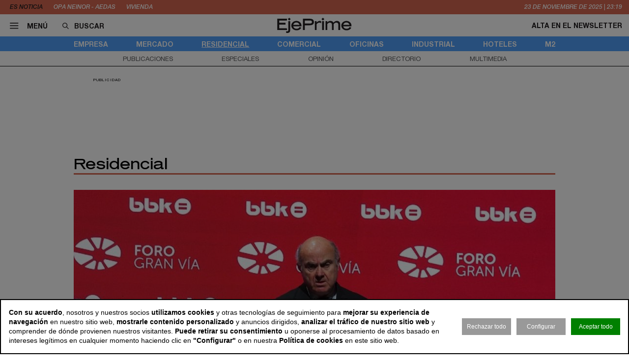

--- FILE ---
content_type: text/html; charset=utf-8
request_url: https://www.ejeprime.com/residencial?debug=-605233317?id=32
body_size: 18519
content:
<!DOCTYPE html>
<html lang="es">
<head>
	<script>
const GA_MEASUREMENT_ID = "G-V6JZQ8BHY3";
const MARFEEL_ACCOUNT_ID = 5128;

function getCookie(name) {
  const match = document.cookie.match(new RegExp('(?:^|; )' + name.replace(/([.*+?^${}()|[\]\\])/g,'\\$1') + '=([^;]*)'));
  return match ? decodeURIComponent(match[1]) : null;
}
const cookieValue = getCookie('__cookie_consent');
const hasConsent = Boolean(cookieValue);
const tracking = cookieValue?.includes("tracking") || false;
const functionality = cookieValue?.includes("functionality") || false;
// GOOGLE ANALYTICS
window.dataLayer = window.dataLayer || [];
function gtag(){ dataLayer.push(arguments); }
gtag('consent', 'default', {
	'ad_storage': 'denied',
	'ad_user_data': 'denied',
	'ad_personalization': 'denied',
	'analytics_storage': 'denied'
});
if (hasConsent && tracking) {
	const head = document.head || document.getElementsByTagName('head')[0];
	if (head) {
		const script = document.createElement("script");
		script.async = true;
		script.src = `https://www.googletagmanager.com/gtag/js?id=${GA_MEASUREMENT_ID}`;
		head.appendChild(script);
	}
	gtag('js', new Date());
	gtag('consent', 'update', {
		'ad_storage': 'granted',
		'ad_user_data': 'granted',
		'ad_personalization': 'granted',
		'analytics_storage': 'granted'
	});
	gtag('config', GA_MEASUREMENT_ID, { 'send_page_view': true });
}
// MARFEEL 
!function(){"use strict";function e(e){var t=!(arguments.length>1&&void 0!==arguments[1])||arguments[1],c=document.createElement("script");c.src=e,t?c.type="module":(c.async=!0,c.type="text/javascript",c.setAttribute("nomodule",""));var n=document.getElementsByTagName("script")[0];n.parentNode.insertBefore(c,n)}!function(t,c){!function(t,c,n){var a,o,r;n.accountId=c,null!==(a=t.marfeel)&&void 0!==a||(t.marfeel={}),null!==(o=(r=t.marfeel).cmd)&&void 0!==o||(r.cmd=[]),t.marfeel.config=n;var i="https://sdk.mrf.io/statics";e("".concat(i,"/marfeel-sdk.js?id=").concat(c),!0),e("".concat(i,"/marfeel-sdk.es5.js?id=").concat(c),!1)}(t,c,arguments.length>2&&void 0!==arguments[2]?arguments[2]:{})}(window,MARFEEL_ACCOUNT_ID,{ manualConsent: true })}();
window.marfeel?.cmd?.push(['consent', consent => {
	if (!hasConsent) {
		consent.setCMPNotApplies();
	} 
	else {
		consent.setConsentFeatures([
			{ feature: 'analytics_storage', consent: tracking },
			{ feature: 'personalization', consent: functionality }
		]);
	}
}]);
</script>	<meta charset="utf-8">
	<title>EjePrime - Residencial | Noticias de promociones residenciales</title>
	<meta name="description" content="Todas las noticias sobre el negocio inmobiliario residencial.">
			<link rel="canonical" href="/residencial">
								
		<meta name="theme-color" content="#50a0fa">
	<link rel="icon" href="/files/favicon/favicon.svg">
	<link rel="mask-icon" href="/files/favicon/favicon.svg" color="#000000">
	<link rel="apple-touch-icon" href="/files/favicon/apple-touch-icon.png">
	<link rel="manifest" href="/manifest.json">
		
	
	<meta name="viewport" content="width=device-width, user-scalable=no">

	<link rel="stylesheet" href="/min/f=/css/icons.css,/css/slick.css,/css/slick-theme.css,/css/main.css,/css/vcomposer.css,/css/ppr.css?v=1.0.22">
	
	<script>const READY=[];READY.ok=false;READY.push=function (item){if (typeof item !== "function") return false; if (READY.ok){item.call();}else {return Array.prototype.push.apply(this,arguments);}};</script>
</head>
<body class="no_home " data-page="5" data-cookies="1">
		<header class="main_header">
		<section class="bar_featured">
			<div class="bar_featured_wrapper">
								<div class="featured_tags">
					<p class="title">Es noticia</p>
										<a href="/empresa/neinor-homes-apuesta-por-la-continuidad-del-equipo-de-aedas-tras-la-opa" class="link">OPA Neinor - Aedas </a>
										<a href="/residencial/los-precios-de-la-vivienda-cerraran-2025-con-un-aumento-de-entre-el-5-y-el-7-segun-solvia" class="link">vivienda</a>
									</div>
								
								<div class="time js_time">
					<span class="day">24</span> de <span class="month">Noviembre</span> de <span class="year">2025</span> <span class="separator">|</span> <span class="hour">00:19</span>
				</div>
							</div>
		</section>	
	
		<section class="bar_main">
			<div class="bar_main_wrapper">
				<div class="options">
					<a href="#" class="link menu js_menu">
						<i class="icon icon-menu"></i><span>Menú</span>
					</a>
					<div class="search">
						<form method="get" action="/buscar">
							<i class="icon icon-buscar"></i><input class="input" type="text" name="term" placeholder="Buscar" required>
						</form>
					</div>
				</div>
				
								
								<a href="/" class="logo">
					<img src="/files/logo2.svg" alt="EjePrime">
				</a>
								
				
				<div class="extra">
										
											<a href="/newsletter" class="link">Alta en el newsletter</a>
									</div>
			</div>
			
			<div class="bar_main_search">
				<div class="bar_main_search_wrapper">
					<div class="search">
						<form method="get" action="/buscar">
							<i class="icon icon-buscar"></i><input class="input" type="text" name="term" placeholder="Escribe aquí tu búsqueda" v-model="search" @keyup="update" required>
						</form>
					</div>
					
					<div class="bar_main_search_results" v-if="data">
						<div class="bar_main_search_results_wrapper">
							<div class="block" v-if="data && data.noticias">
								<div class="block_title">
									Noticias
								</div>
								
								<div class="block_elems">
									<a v-for="(item, i) in data.noticias" :key="i" :href="item.link" class="text_item">{{ item.title }}</a>
								</div>
							</div>
							
							<div class="block squares" v-if="data && data.tags">
								<div class="block_title">
									Tags
								</div>
								
								<div class="block_elems">
									<a v-for="(item, i) in data.tags" :key="i" :href="item.link" class="square_item">{{ item.title }}</a>
								</div>
							</div>
							
							<div class="block squares" v-if="data && data.perfiles">
								<div class="block_title">
									Perfiles
								</div>
								
								<div class="block_elems">
									<a v-for="(item, i) in data.perfiles" :key="i" :href="item.link" class="square_item">{{ item.title }}</a>
								</div>
							</div>
						</div>
					</div>
				</div>
			</div>
		</section>
				
		<div class="front">
			<div class="front_wrapper">
				<div class="logo_wrapper">
										<a href="/" class="logo">
												<img src="/files/logo2.svg" alt="EjePrime">
					</a>
										
									</div>
			</div>
			
			<a href="#" class="menu_icon js_menu only_mobile">
				<i class="icon icon-menu"></i>
			</a>
			
						
					</div>
		
				<section class="bar_sections">
			<div class="bar_sections_wrapper">
								<a href="/empresa" class="link " >Empresa</a>
								<a href="/mercado" class="link " >Mercado</a>
								<a href="/residencial" class="link active" >Residencial</a>
								<a href="/comercial" class="link " >Comercial</a>
								<a href="/oficinas" class="link " >Oficinas</a>
								<a href="/industrial" class="link " >Industrial</a>
								<a href="/hoteles" class="link " >Hoteles</a>
								<a href="/m2" class="link " >m2</a>
							</div>
		</section>
		
				<section class="bar_more">
			<div class="bar_more_wrapper">
								<a href="/publicaciones" class="link " >Publicaciones</a>
								<a href="/especiales" class="link " >Especiales</a>
								<a href="/opinion" class="link " >Opinión</a>
								<a href="/perfiles" class="link " >Directorio</a>
								<a href="/multimedia" class="link " >Multimedia</a>
							</div>
		</section>
			</header>
	
	<main class="main_content">

		
								<!-- INNER A -->
		<div class="slot_horizontal">
			<div class="slot_item publi" data-type="ads.ads->index" data-params="{&quot;item&quot;:&quot;3&quot;}"><aside class="ads_item leaderboard_plus advertising">
	<div class="ads_item_wrapper">
		<p class="label">Publicidad</p>
		<div class="adcnn" data-block="INNERPREMIUM-EJEPRIME"></div>	</div>
</aside>
</div>
		</div>
							
				
		<section class="news_list js_ahc">
	<h1 class="news_list_title">Residencial</h1>
	
	<div class="news_list_wrapper">
				<article class="news_list_item layout_9 size_1">
			<div class="news_list_item_wrapper">
				<a href="/residencial/de-guindos-arremete-contra-la-regulacion-de-la-vivienda-que-limita-la-oferta-en-alquiler">
					<div class="image_wrapper">
						<img class="image" src="/thumb/eyJ0IjoiYyIsInciOjk4MCwiaCI6NDQxLCJ4IjowLCJ5IjoyMSwiY3ciOjk4MCwiY2giOjM1MCwidiI6IjEuMC4yMiJ9/files/2025/luis-de-guindos2.jpg" alt="De Guindos arremete contra la regulaci&oacute;n espa&ntilde;ola de vivienda que limita la oferta en alquiler">
					</div>
					<div class="bar">
						<h2 class="title">De Guindos arremete contra la regulación española de vivienda que limita la oferta en alquiler</h2>
					</div>
				</a>
			</div>
		</article>
				
		<div class="news_list_block1">
						<article class="news_list_item layout_4 size_25">
				<div class="news_list_item_wrapper">
					<a href="/residencial/la-comision-europea-remata-su-plan-de-vivienda-asequible-para-el-continente" class="image_wrapper">
						<img class="image" src="/thumb/eyJ0IjoiYyIsInciOjY0NywiaCI6NDMxLCJ4IjowLCJ5IjowLCJjdyI6NjQ3LCJjaCI6MzUwLCJ2IjoiMS4wLjIyIn0/files/2025/recursos/edificios-de-viviendas/sue-winston-edificios-de-vivienda-francia.jpg" alt="La Comisi&oacute;n Europea tendr&aacute; su &lsquo;gran plan&rsquo; de vivienda asequible antes de acabar 2025">
					</a>
					
					<div class="content">
						<header class="header">
							<a href="/residencial/la-comision-europea-remata-su-plan-de-vivienda-asequible-para-el-continente" class="title"><h2>La Comisión Europea tendrá su ‘gran plan’ de vivienda asequible antes de acabar 2025</h2></a>
							<h3 class="info">
								<p class="author">EjePrime</p>
								<p class="date">21 nov 2025 - 13:02</p>
							</h3>
						</header>
						
						<div class="text js_ah">
							El director de Vivienda, Matthew Baldwin, hace hincapié en la vivienda social, cuya proporción ha disminuido; en el impulso de las inversiones y las reformas, y también en la implementación de medidas para personas vulnerables. &nbsp;						</div>
					</div>
				</div>
			</article>
						
			<div class="slot_vertical">
				<div class="slot_item publi" data-type="ads.ads->index" data-params="{&quot;item&quot;:&quot;1&quot;}"><aside class="ads_item medium_rectangle advertising">
	<div class="ads_item_wrapper">
		<p class="label">Publicidad</p>
		<div class="adcnn" data-block="ROBAA-EJEPRIME"></div>	</div>
</aside>
</div>
<div class="slot_item publi" data-type="ads.ads->index" data-params="{&quot;item&quot;:&quot;25&quot;}"><aside class="ads_item medium_rectangle advertising">
	<div class="ads_item_wrapper">
		<p class="label">Publicidad</p>
		<div class="adcnn" data-block="ROBAC-EJEPRIME"></div>	</div>
</aside>
</div>
			</div>
		</div>
		
		<div class="slot_horizontal">
			<div class="slot_item publi" data-type="ads.ads->index" data-params="{&quot;item&quot;:&quot;6&quot;}"><aside class="ads_item leaderboard_plus advertising">
	<div class="ads_item_wrapper">
		<p class="label">Publicidad</p>
		<div class="adcnn" data-block="INNERA-EJEPRIME"></div>	</div>
</aside>
</div>
		</div>

				<article class="news_list_item layout_11 size_3"> 
			<div class="news_list_item_wrapper">
				<a href="/residencial/los-servicios-impulsan-un-46-las-rentas-en-residencias-de-estudiantes-hasta-1171-euros" class="image_wrapper">
					<img class="image" src="/thumb/eyJ0IjoiYyIsInciOjQwNCwiaCI6MjUwLCJ4IjoxMSwieSI6MCwiY3ciOjMxMywiY2giOjI1MCwidiI6IjEuMC4yMiJ9/files/2025/livensa-piscina-201125-b.jpeg" alt="Bonard: &ldquo;Los servicios en las residencias de estudiantes elevan las rentas un 46%&rdquo;">
				</a>
			
				<div class="content">
					<header class="header">
						<a href="/residencial/los-servicios-impulsan-un-46-las-rentas-en-residencias-de-estudiantes-hasta-1171-euros" class="title"><h2>Bonard: “Los servicios en las residencias de estudiantes elevan las rentas un 46%”</h2></a>
						<h3 class="info">
							<p class="author">Biel Huguet</p>
							<p class="date">21 nov 2025 - 05:00</p>
						</h3>
					</header>
					
					<div class="text js_ah">
						La consultora señala que las residencias con menos de 6 servicios tienen rentas de 803 euros mensuales, las que tienen entre 6 y 10&nbsp;commodities cuentan con un precio medio de 1.058 euros, y las de más de diez, 1.171 euros por mes.					</div>
				</div>
			</div>
		</article>
				<article class="news_list_item layout_11 size_3"> 
			<div class="news_list_item_wrapper">
				<a href="/residencial/sareb-supera-las-11500-viviendas-de-su-cartera-destinadas-a-fines-sociales" class="image_wrapper">
					<img class="image" src="/thumb/eyJ0IjoiYyIsInciOjkyNCwiaCI6NTA1LCJ4IjoyMzcsInkiOjI1NSwiY3ciOjMxMywiY2giOjI1MCwidiI6IjEuMC4yMiJ9/files/2025/sareb.jpg" alt="Sareb supera las 11.500 viviendas de su cartera destinadas a fines sociales">
				</a>
			
				<div class="content">
					<header class="header">
						<a href="/residencial/sareb-supera-las-11500-viviendas-de-su-cartera-destinadas-a-fines-sociales" class="title"><h2>Sareb supera las 11.500 viviendas de su cartera destinadas a fines sociales</h2></a>
						<h3 class="info">
							<p class="author">EjePrime</p>
							<p class="date">20 nov 2025 - 17:44</p>
						</h3>
					</header>
					
					<div class="text js_ah">
						A estas se les suman otras 1.625 unidades que han sido cedidas a administraciones públicas mediante la firma de convenios, así como las 180 viviendas que la compañía ha acondicionado y cedido de manera gratuita tras la Dana.					</div>
				</div>
			</div>
		</article>
				<article class="news_list_item layout_11 size_3"> 
			<div class="news_list_item_wrapper">
				<a href="/residencial/vula-karademitrou-el-comprador-extranjero-tiene-un-32-mas-de-probabilidad-de-ciberataques" class="image_wrapper">
					<img class="image" src="/thumb/eyJ0IjoiYyIsInciOjMxOCwiaCI6MjUwLCJ4IjoyLCJ5IjowLCJjdyI6MzEzLCJjaCI6MjUwLCJ2IjoiMS4wLjIyIn0/files/2025/redpin-payments/vula-karademitrou-redpin-pauments.jpeg" alt="Vula Karademitrou: &ldquo;El comprador extranjero tiene un 32% m&aacute;s de probabilidad de ciberataques&rdquo;">
				</a>
			
				<div class="content">
					<header class="header">
						<a href="/residencial/vula-karademitrou-el-comprador-extranjero-tiene-un-32-mas-de-probabilidad-de-ciberataques" class="title"><h2>Vula Karademitrou: “El comprador extranjero tiene un 32% más de probabilidad de ciberataques”</h2></a>
						<h3 class="info">
							<p class="author">Jesús García</p>
							<p class="date">20 nov 2025 - 05:00</p>
						</h3>
					</header>
					
					<div class="text js_ah">
						Para la general manager de Redpin Payments, el mercado inmobiliario español debe modernizar los trámites, reducir la burocracia y elevar la seguridad en las operaciones de compraventa de vivienda por parte de extranjeros.					</div>
				</div>
			</div>
		</article>
				
		<div class="slot_horizontal">
			<div class="slot_item publi" data-type="ads.ads->index" data-params="{&quot;item&quot;:&quot;3&quot;}"><aside class="ads_item leaderboard_plus advertising">
	<div class="ads_item_wrapper">
		<p class="label">Publicidad</p>
		<div class="adcnn" data-block="INNERPREMIUM-EJEPRIME"></div>	</div>
</aside>
</div>
		</div>
		
		<div class="slot_horizontal">
			<div class="slot_item no_publi" data-type="page.page->widget_loader" data-params="{&quot;item&quot;:&quot;1&quot;}"><aside class="featured_profiles_week featured_profiles featured_item js_slick" data-slick-items-desktop="1" data-slick-items-mobile="1" data-slick-items-arrows="1">
	<div class="featured_item_wrapper">
		<header class="header">
			<a href="/perfiles/jorge-pereda" class="name">Perfil de la Semana</a>
		</header>
		
		<div class="list">
			<div class="featured_profiles_items scroller">				
				<article class="featured_profiles_item">
					<a href="/perfiles/jorge-pereda">
						<div class="image_wrapper">
							<img class="" src="/thumb/eyJ0IjoiZCIsInciOjExOSwiaCI6MTE5LCJtIjoxLCJ2IjoiMS4wLjIyIn0/files/2025/jorge-pereda.jpeg" srcset="/thumb/eyJ0IjoiZCIsInciOjExOSwiaCI6MTE5LCJtIjoxLCJ2IjoiMS4wLjIyIn0/files/2025/jorge-pereda.jpeg, /thumb/eyJ0IjoiZCIsInciOjIzOCwiaCI6MjM4LCJtIjoxLCJ2IjoiMS4wLjIyIn0/files/2025/jorge-pereda.jpeg 1.5x" alt="Jorge Pereda">						</div>
						<h2 class="name">Jorge Pereda</h2>
						<p class="job">Country manager en Grupo Lar</p>
					</a>
				</article>
			</div>
		</div>
		
			</div>
</aside>
</div>
			<div class="slot_item no_publi" data-type="page.page->widget_loader" data-params="{&quot;item&quot;:&quot;1&quot;}"><aside class="featured_multimedia2 featured_specials2 featured_item js_slick" data-slick-items-desktop="1" data-slick-items-mobile="1" data-slick-items-arrows="1">
	<div class="featured_item_wrapper">
		<header class="header">
			<a href="/especiales" class="name">Especiales</a>
		</header>
		
		<div class="list">
			<div class="featured_multimedia2_items scroller">
								<article class="featured_multimedia2_item">
					<a href="/especiales/la-entrevista-de-la-semana">
						<div class="image_wrapper">
														<img class="" src="/thumb/eyJ0IjoiZCIsInciOjIxOSwiaCI6MjE5LCJtIjoxLCJ2IjoiMS4wLjIyIn0/files/2024/01-corporativo/entrevistadelasemana.jpg" srcset="/thumb/eyJ0IjoiZCIsInciOjIxOSwiaCI6MjE5LCJtIjoxLCJ2IjoiMS4wLjIyIn0/files/2024/01-corporativo/entrevistadelasemana.jpg, /thumb/eyJ0IjoiZCIsInciOjQzOCwiaCI6NDM4LCJtIjoxLCJ2IjoiMS4wLjIyIn0/files/2024/01-corporativo/entrevistadelasemana.jpg 1.5x" alt="La entrevista de la semana">													</div>
					</a>
										
					<div class="powered_by">
						<h2 class="special_title"><a href="/especiales/la-entrevista-de-la-semana">La entrevista de la semana</a></h2>
						
												
																		</div>					
				</article>
							</div>
		</div>	
	</div>
</aside>
</div>
			<div class="slot_item no_publi" data-type="page.page->widget_loader" data-params="{&quot;item&quot;:&quot;1&quot;}"><aside class="featured_newsletter featured_item">
	<div class="featured_item_wrapper">
		<header class="header">
			<a href="/newsletter" class="name">Newsletter</a>
		</header>
		
		<div class="featured_newsletter_content">
			<form method="post" action="/newsletter">
				<div class="label">
					<p>Date de alta gratis y recibe las noticias más importantes del sector</p>				</div>
				<input class="input_elem" type="email" name="email" placeholder="Email" required>
				
				<button class="button_black" onclick="$(this).closest('form').addClass('form_sent');">Suscribirme</button>
			</form>
		</div>
	</div>
</aside></div>
		</div>

		<div class="news_list_block1">

			
						<article class="news_list_item layout_6 size_25">
				<div class="news_list_item_wrapper">
					<div class="content">
						<header class="header">
							<a href="/residencial/edgar-suites-compra-un-edificio-en-valencia-para-convertirlo-en-apartahotel-premium" class="title"><h2>Edgar Suites compra un edificio en Valencia para convertirlo en apartahotel ‘premium’</h2></a>
							<h3 class="info">
								<p class="author">EjePrime</p>
								<p class="date">19 nov 2025 - 13:58</p>
							</h3>
						</header>
						
						<div class="text js_ah">
							El establecimiento contará con 27 apartamentos y 65 habitaciones, entre estudios y unidades de hasta cuatro dormitorios. La apertura está prevista para el segundo trimestre de 2027 tras una inversión de 12 millones de euros. &nbsp;						</div>
					</div>
				</div>
			</article>
						
			<div class="spacer size_3"></div>

			
						<article class="news_list_item layout_3 size_3">
				<div class="news_list_item_wrapper">				
					<div class="content">
						<header class="header">
							<a href="/residencial/madrid-entra-en-el-top-3-europeo-de-revalorizacion-de-vivienda-prime-segun-lucas-fox" class="title"><h2>Madrid entra en el ‘top 3’ europeo de revalorización de propiedades ‘prime’, según Lucas Fox</h2></a>
							<h3 class="info">
								<p class="author">B. Huguet</p>
								<p class="date">18 nov 2025 - 13:19</p>
							</h3>
						</header>
						
						<div class="text js_ah">
							Marbella, en el Triángulo de Oro con Estepona y Benahavís, mantiene el liderazgo en cuanto a propiedades super prime, por encima de los 5 millones de euros, mientras Ibiza se consolida con un ticket medio superior a 4 millones.						</div>
					</div>
				</div>
			</article>

			
						<article class="news_list_item layout_3 size_3">
				<div class="news_list_item_wrapper">				
					<div class="content">
						<header class="header">
							<a href="/residencial/retamar-de-la-huerta-da-un-paso-decisivo-y-comienza-las-obras-de-urbanizacion" class="title"><h2>Retamar de la Huerta (Alcorcón) inicia obras de urbanización para albergar 3.500 unidades</h2></a>
							<h3 class="info">
								<p class="author">EjePrime</p>
								<p class="date">18 nov 2025 - 10:00</p>
							</h3>
						</header>
						
						<div class="text js_ah">
							Las obras han sido adjudicadas a la constructora San José. El desarrollo sigue acumulando hitos y este último se suma a la reciente aprobación definitiva del&nbsp;Proyecto de Urbanización o la colocación de la primera piedra.&nbsp;						</div>
					</div>
				</div>
			</article>

						<div class="spacer size_3"></div>
			
						<article class="news_list_item layout_3 size_3">
				<div class="news_list_item_wrapper">				
					<div class="content">
						<header class="header">
							<a href="/residencial/la-compraventa-de-vivienda-marca-en-septiembre-record-de-18-anos-con-63794-operaciones" class="title"><h2>La compraventa de vivienda marca en septiembre récord de 18 años con 63.794 operaciones</h2></a>
							<h3 class="info">
								<p class="author">EjePrime</p>
								<p class="date">18 nov 2025 - 09:16</p>
							</h3>
						</header>
						
						<div class="text js_ah">
							Tras el freno vacacional de agosto, retoma septiembre con fuerza tras el aumento de las viviendas nuevas en un 10,8% hasta las 13.823 unidades, mientras que las de segunda mano se incrementaron un 2% hasta las 49.971 operaciones.						</div>
					</div>
				</div>
			</article>

			
						<article class="news_list_item layout_3 size_3">
				<div class="news_list_item_wrapper">				
					<div class="content">
						<header class="header">
							<a href="/residencial/la-banca-exigira-al-promotor-el-25-del-valor-de-una-promocion-en-lugar-de-preventas" class="title"><h2>Los promotores ya no dependen de preventas para acceder a la financiación bancaria</h2></a>
							<h3 class="info">
								<p class="author">Jesús García</p>
								<p class="date">18 nov 2025 - 05:00</p>
							</h3>
						</header>
						
						<div class="text js_ah">
							Desde este mes y por el cierre de Basilea III se modifican los requisitos a promotores para financiar proyectos, se desliga de las preventas y se vincula al 25% del valor del activo lo que acelerará la producción de vivienda.						</div>
					</div>
				</div>
			</article>

			
					
			
			<div class="slot_vertical">
				<div class="slot_item no_publi" data-type="page.page->widget_loader" data-params="{&quot;item&quot;:&quot;1&quot;}"><aside class="featured_mostread featured_item " data-widget="widget6923969c22709">
	<div class="featured_item_wrapper">
		<header class="header">
			<p class="name">Lo más leído</p>
		</header>
				
		<ul class="featured_mostread_items">
									<li class="featured_mostread_item">
				<h2><a href="/residencial/la-banca-exigira-al-promotor-el-25-del-valor-de-una-promocion-en-lugar-de-preventas" class="link">Los promotores ya no dependen de preventas para acceder a la financiación bancaria</a></h2>
			</li>
						<li class="featured_mostread_item">
				<h2><a href="/industrial/lar-se-alia-con-el-dueno-de-primafrio-para-lanzar-la-socimi-logistica-greymile" class="link">Grupo Lar se alía con el dueño de Primafrío para lanzar la socimi logística GreyMile</a></h2>
			</li>
						<li class="featured_mostread_item">
				<h2><a href="/oficinas/las-oficinas-del-futuro-seran-diferentes-gracias-a-la-ia-que-transformara-el-real-estate" class="link">Richard Pickering (C&W): “La IA generará edificios ‘aumentados’, no sin control humano”</a></h2>
			</li>
						<li class="featured_mostread_item">
				<h2><a href="/residencial/retamar-de-la-huerta-da-un-paso-decisivo-y-comienza-las-obras-de-urbanizacion" class="link">Retamar de la Huerta (Alcorcón) inicia obras de urbanización para albergar 3.500 unidades</a></h2>
			</li>
						<li class="featured_mostread_item">
				<h2><a href="/empresa/behike-busca-suelos-en-madrid-para-disparar-su-volumen-de-vivienda-asequible" class="link">Behike busca suelos en Madrid para disparar su volumen de vivienda asequible</a></h2>
			</li>
						<li class="featured_mostread_item">
				<h2><a href="/empresa/ag-global-investors-preve-invertir-mas-de-800-millones-en-real-estate-durante-cinco-anos" class="link">A&G prepara una inversión más de 800 millones en ‘real estate’ durante cinco años</a></h2>
			</li>
								</ul>
		
			</div>
</aside>
<script>
READY.push(function () {
	init_widget('widget6923969c22709', function (el) {
		let widget = $(el);
		widget.find(".featured_item_wrapper").each(function () {
			let wrapper = $(this);
			let items = wrapper.find(".featured_mostread_items");
					
			let cur_h = wrapper.height();
			
			while (cur_h > 598) {
				items.find(".featured_mostread_item:last").remove();
				cur_h = wrapper.height();
			}
		});
	});
});
</script></div>
			</div>
		</div>

		<div class="slot_horizontal">
			<div class="slot_item publi" data-type="ads.ads->index" data-params="{&quot;item&quot;:&quot;6&quot;}"><aside class="ads_item leaderboard_plus advertising">
	<div class="ads_item_wrapper">
		<p class="label">Publicidad</p>
		<div class="adcnn" data-block="INNERA-EJEPRIME"></div>	</div>
</aside>
</div>
		</div>
		
				<article class="news_list_item layout_6 size_1">
			<div class="news_list_item_wrapper">
				<div class="content">
					<header class="header">
						<a href="/residencial/pryconsa-reafirma-su-apuesta-por-la-comunidad-valenciana-con-la-adquisicion-de-diversos-suelos" class="title"><h2>Pryconsa compra suelo en la Comunidad Valenciana para el desarrollo de 2.500 viviendas</h2></a>
						<h3 class="info">
							<p class="author">EjePrime</p>
							<p class="date">17 nov 2025 - 16:50</p>
						</h3>
					</header>
					
					<div class="text js_ah">
						Los terrenos estarán destinados al desarrollo de más de 2.500 viviendas en la comunidad, tanto libres como protegidas, y distribuidas en zonas clave de la región como Alicante, Gandía, Sagunto, Valencia y&nbsp;Canet d’en Berenguer.					</div>
				</div>
			</div>
		</article>
				<article class="news_list_item layout_6 size_1">
			<div class="news_list_item_wrapper">
				<div class="content">
					<header class="header">
						<a href="/residencial/urbanitae-amplia-fronteras-y-desembarca-en-italia-con-un-proyecto-de-lujo" class="title"><h2>Urbanitae desembarca en Italia con un proyecto de lujo</h2></a>
						<h3 class="info">
							<p class="author">EjePrime</p>
							<p class="date">17 nov 2025 - 11:00</p>
						</h3>
					</header>
					
					<div class="text js_ah">
						La plataforma de financiación alternativa amplía la lista de mercados donde está presente.&nbsp;Para liderar la actividad en Italia, ha designado a Carlo Pasquale, hasta ahora director de real estate investment en HIG Capital.&nbsp;					</div>
				</div>
			</div>
		</article>
				<article class="news_list_item layout_6 size_1">
			<div class="news_list_item_wrapper">
				<div class="content">
					<header class="header">
						<a href="/residencial/acr-construye-en-18-meses-el-edificio-industrializado-hibrido-mas-grande-de-espana" class="title"><h2>ACR construye en 18 meses el edificio industrializado híbrido más grande de España</h2></a>
						<h3 class="info">
							<p class="author">EjePrime</p>
							<p class="date">17 nov 2025 - 10:17</p>
						</h3>
					</header>
					
					<div class="text js_ah">
						Se trata de un activo flex living de 19.500 metros cuadrados, ocho plantas y 500 apartamentos que se ha llevado a cabo para Dazia y Aermont en Valdebebas. Según ACR, se han ahorrado seis meses frente a un proyecto tradicional.					</div>
				</div>
			</div>
		</article>
				<article class="news_list_item layout_6 size_1">
			<div class="news_list_item_wrapper">
				<div class="content">
					<header class="header">
						<a href="/residencial/sepes-adjudica-las-obras-de-demolicion-del-barrio-campamento-a-construcciones-arribas-gozalo" class="title"><h2>Sepes adjudica las obras de demolición de Campamento a Construcciones Arribas Gozalo</h2></a>
						<h3 class="info">
							<p class="author">EjePrime</p>
							<p class="date">17 nov 2025 - 08:02</p>
						</h3>
					</header>
					
					<div class="text js_ah">
						El importe del contrato es de 1,45 millones y contempla tanto las demoliciones como la gestión de residuos. Los trabajos comprenden tareas de demolición sobre 57 edificaciones de diferente naturaleza y sin régimen de protección.					</div>
				</div>
			</div>
		</article>
				<article class="news_list_item layout_6 size_1">
			<div class="news_list_item_wrapper">
				<div class="content">
					<header class="header">
						<a href="/residencial/illa-defiende-la-intervencion-del-mercado-de-vivienda-para-afrontar-la-crisis" class="title"><h2>Illa defiende la intervención del mercado de vivienda para afrontar la crisis</h2></a>
						<h3 class="info">
							<p class="author">EjePrime</p>
							<p class="date">14 nov 2025 - 12:20</p>
						</h3>
					</header>
					
					<div class="text js_ah">
						Considera que no se puede seguir con las mismas políticas mientras las medidas para aumentar la oferta no den resultados. “Hace falta coraje y un cambio de paradigma y un salto de ambición para actuar con todos los instrumentos”.					</div>
				</div>
			</div>
		</article>
			</div>
	
	<div class="news_list_wrapper">

		<div class="slot_horizontal">
					</div>

		<div class="news_list_block1">
									<article class="news_list_item layout_6 size_25">
				<div class="news_list_item_wrapper">
					<div class="content">
						<header class="header">
							<a href="/residencial/el-inmobiliario-cifra-en-17-millones-el-numero-de-viviendas-necesarias-en-espana" class="title"><h2>El inmobiliario cifra en 1,7 millones el número de viviendas necesarias en España</h2></a>
							<h3 class="info">
								<p class="author">B.H.A.</p>
								<p class="date">14 nov 2025 - 10:46</p>
							</h3>
						</header>
						
						<div class="text js_ah">
							Las empresas del sector piden implicación y colaboración a todas las administraciones públicas, mientras se muestran partidarias de aumentar el uso de métodos de construcción industrializada e inteligencia artificial (IA).&nbsp;&nbsp;						</div>
					</div>
				</div>
			</article>
						
			<div class="spacer size_3"></div>
			
						<article class="news_list_item layout_3 size_3">
				<div class="news_list_item_wrapper">				
					<div class="content">
						<header class="header">
							<a href="/residencial/el-indice-de-referencia-para-la-actualizacion-del-alquiler-sube-en-octubre-al-225" class="title"><h2>El índice de referencia para la actualización del alquiler sube en octubre al 2,25%</h2></a>
							<h3 class="info">
								<p class="author">EjePrime</p>
								<p class="date">14 nov 2025 - 09:32</p>
							</h3>
						</header>
						
						<div class="text js_ah">
							Es su valor más alto desde diciembre de 2024, cuando alcanzó el 2,28%. Con octubre, este índice acumula cinco meses por encima del 2% tras situarse en el 2,22% en septiembre, 2,19% en agosto, 2,15% en julio y 2,10% en junio.						</div>
					</div>
				</div>
			</article>

			
						<article class="news_list_item layout_3 size_3">
				<div class="news_list_item_wrapper">				
					<div class="content">
						<header class="header">
							<a href="/residencial/el-inmobiliario-asume-una-mayor-carga-de-trabajo-frente-a-una-marana-legislativa" class="title"><h2>El inmobiliario mira a la Administración y a su “inacción” para generar más vivienda</h2></a>
							<h3 class="info">
								<p class="author">B.H.</p>
								<p class="date">13 nov 2025 - 17:53</p>
							</h3>
						</header>
						
						<div class="text js_ah">
							El sector, reunido en Simed, reclama un pacto de Estado por la vivienda, pide eliminar la inseguridad jurídica para contar con mayor facilidad a la hora de construir y apuesta por un equilibrio entre vivienda asequible y libre.						</div>
					</div>
				</div>
			</article>

						<div class="spacer size_3"></div>
			
						<article class="news_list_item layout_3 size_3">
				<div class="news_list_item_wrapper">				
					<div class="content">
						<header class="header">
							<a href="/residencial/bruselas-presentara-en-diciembre-un-ambicioso-plan-europeo-de-vivienda" class="title"><h2>Bruselas presentará en diciembre un ambicioso plan europeo de vivienda</h2></a>
							<h3 class="info">
								<p class="author">EjePrime</p>
								<p class="date">13 nov 2025 - 15:58</p>
							</h3>
						</header>
						
						<div class="text js_ah">
							Afectará a todos los países en el ámbito nacional y local, dirigiéndose directamente a la cuestión de la escasez y el alza del precio de la vivienda en Europa. Pide más gasto público y de fondos de la UE en políticas alojativas.						</div>
					</div>
				</div>
			</article>

			
						<article class="news_list_item layout_3 size_3">
				<div class="news_list_item_wrapper">				
					<div class="content">
						<header class="header">
							<a href="/residencial/los-datos-registrales-del-tercer-trimestre-advierten-de-caidas-en-inscripciones-y-compraventa" class="title"><h2>Los API advierten sobre la moderación de la actividad en vivienda en el tercer trimestre</h2></a>
							<h3 class="info">
								<p class="author">EjePrime</p>
								<p class="date">13 nov 2025 - 12:19</p>
							</h3>
						</header>
						
						<div class="text js_ah">
							Las cifras del tercer trimestre muestran una ligera bajada en los datos registrales y las ventas de vivienda inscritas del 3,4%, que pese a no ser la tónica general, los agentes de la propiedad piden atención y prudencia.						</div>
					</div>
				</div>
			</article>

			
				
			
			<div class="slot_vertical">
				<div class="slot_item no_publi" data-type="page.page->widget_loader" data-params="{&quot;item&quot;:&quot;1&quot;}"><aside class="featured_opinion2 featured_item js_slick" data-slick-items-desktop="1" data-slick-items-mobile="1" data-slick-items-arrows="1">
	<div class="featured_item_wrapper">
		<header class="header">
			<a href="/opinion" class="name">Opinión</a>
		</header>
		
		<div class="list">
			<div class="featured_opinion2_items scroller">
								<article class="featured_opinion2_item">
					<a href="/opinion/cuando-el-flex-living-se-aleja-de-su-proposito">
						<div class="image_wrapper">
														<img class="image" src="/thumb/eyJ0IjoiZCIsInciOjE4MCwiaCI6MTQwLCJtIjoxLCJ2IjoiMS4wLjIyIn0/files/2025/daniel-hermoso-ceo-homeselect.jpeg" srcset="/thumb/eyJ0IjoiZCIsInciOjE4MCwiaCI6MTQwLCJtIjoxLCJ2IjoiMS4wLjIyIn0/files/2025/daniel-hermoso-ceo-homeselect.jpeg, /thumb/eyJ0IjoiZCIsInciOjM2MCwiaCI6MjgwLCJtIjoxLCJ2IjoiMS4wLjIyIn0/files/2025/daniel-hermoso-ceo-homeselect.jpeg 1.5x" alt="Cuando el &lsquo;flex living&rsquo; se aleja de su prop&oacute;sito">													</div>
						<h2 class="title">Cuando el ‘flex living’ se aleja de su propósito</h2>
						<p class="author">Daniel Hermoso Marqués</p>
					</a>
				</article>
							</div>
		</div>
		
			</div>
</aside>
</div>
<div class="slot_item no_publi" data-type="page.page->widget_loader" data-params="{&quot;item&quot;:&quot;1&quot;}"><aside class="featured_multimedia2 featured_specials2 featured_item js_slick" data-slick-items-desktop="1" data-slick-items-mobile="1" data-slick-items-arrows="1">
	<div class="featured_item_wrapper">
		<header class="header">
			<a href="/especiales" class="name">Especiales</a>
		</header>
		
		<div class="list">
			<div class="featured_multimedia2_items scroller">
								<article class="featured_multimedia2_item">
					<a href="/especiales/out-of-office">
						<div class="image_wrapper">
														<img class="" src="/thumb/eyJ0IjoiZCIsInciOjIxOSwiaCI6MjE5LCJtIjoxLCJ2IjoiMS4wLjIyIn0/files/2025/out-of-office-verano-2025/ooo-general.png" srcset="/thumb/eyJ0IjoiZCIsInciOjIxOSwiaCI6MjE5LCJtIjoxLCJ2IjoiMS4wLjIyIn0/files/2025/out-of-office-verano-2025/ooo-general.png, /thumb/eyJ0IjoiZCIsInciOjQzOCwiaCI6NDM4LCJtIjoxLCJ2IjoiMS4wLjIyIn0/files/2025/out-of-office-verano-2025/ooo-general.png 1.5x" alt="Out of Office">													</div>
					</a>
										
					<div class="powered_by">
						<h2 class="special_title"><a href="/especiales/out-of-office">Out of Office</a></h2>
						
												
																		</div>					
				</article>
							</div>
		</div>	
	</div>
</aside>
</div>
			</div>
		</div>
		
				<article class="news_list_item layout_6 size_1">
			<div class="news_list_item_wrapper">
				<div class="content">
					<header class="header">
						<a href="/residencial/hipoges-activa-un-area-urbanistica-en-estepona-malaga-que-albergara-600-viviendas" class="title"><h2>Hipoges activa un área urbanística en Estepona (Málaga) que albergará 600 viviendas</h2></a>
						<h3 class="info">
							<p class="author">EjePrime</p>
							<p class="date">13 nov 2025 - 10:13</p>
						</h3>
					</header>
					
					<div class="text js_ah">
						La compañía completa en la operación la venta de un solar con licencia de simultaneidad y tres suelos en el sector Arroyo Vaquero Norte, en una actuación que abarca el 81,4% del sector e impulsa su desarrollo&nbsp;cerca de la playa.					</div>
				</div>
			</div>
		</article>
				<article class="news_list_item layout_6 size_1">
			<div class="news_list_item_wrapper">
				<div class="content">
					<header class="header">
						<a href="/residencial/v-rushchynskyy-prestige-expo-traemos-a-espana-un-lujo-que-solo-existe-en-dubai-y-miami" class="title"><h2>V. Rushchynskyy (Prestige Expo): “Traemos a España un lujo que solo existe en Dubai y Miami”</h2></a>
						<h3 class="info">
							<p class="author">Javier Álvarez</p>
							<p class="date">13 nov 2025 - 05:00</p>
						</h3>
					</header>
					
					<div class="text js_ah">
						Prestige es una promotora y gestora de proyectos inmobiliarios de lujo y destinos residenciales en el sur de España. Nacida hace más de dos décadas, ha crecido hasta desarrollar proyectos del más alto nivel en ubicaciones clave.					</div>
				</div>
			</div>
		</article>
				<article class="news_list_item layout_6 size_1">
			<div class="news_list_item_wrapper">
				<div class="content">
					<header class="header">
						<a href="/residencial/la-joint-venture-de-amro-e-invesco-compra-inmuebles-pbsa-en-espana-valorados-en-150-millones" class="title"><h2>La joint venture de Amro e Invesco compra inmuebles Pbsa en España valorados en 150 millones</h2></a>
						<h3 class="info">
							<p class="author">EjePrime</p>
							<p class="date">12 nov 2025 - 11:04</p>
						</h3>
					</header>
					
					<div class="text js_ah">
						La cartera de esta firma alcanza una valoración de 230 millones con cinco activos que incluyen 1.400 plazas. Las nuevas adquisiciones, previstas para abrir en 2028, han tenido lugar en Málaga, Valencia y el norte de España. &nbsp;&nbsp;					</div>
				</div>
			</div>
		</article>
				<article class="news_list_item layout_6 size_1">
			<div class="news_list_item_wrapper">
				<div class="content">
					<header class="header">
						<a href="/residencial/crecer-a-lo-alto-una-solucion-puntual-para-generar-mas-oferta-de-vivienda-en-las-ciudades" class="title"><h2>Aumentar la altura de los edificios: ¿un parche o la solución para generar más vivienda?</h2></a>
						<h3 class="info">
							<p class="author">J. García</p>
							<p class="date">12 nov 2025 - 05:00</p>
						</h3>
					</header>
					
					<div class="text js_ah">
						Ante la necesidad de vivienda que tranquilice el mercado residencial y al menos frene la escalada de precios, ‘la&nbsp;remonta’ de edificios surge como alternativa viable, aunque choca con el urbanismo actual de las grandes urbes.					</div>
				</div>
			</div>
		</article>
				<article class="news_list_item layout_6 size_1">
			<div class="news_list_item_wrapper">
				<div class="content">
					<header class="header">
						<a href="/residencial/alcobendas-madrid-da-luz-verde-a-valgrande-nuevo-barrio-con-8600-viviendas" class="title"><h2>Alcobendas da luz verde a Valgrande, el nuevo desarrollo con 8.600 viviendas</h2></a>
						<h3 class="info">
							<p class="author">EjePrime</p>
							<p class="date">11 nov 2025 - 15:49</p>
						</h3>
					</header>
					
					<div class="text js_ah">
						Este planeamiento así supera todos los trámites pertinentes, tras su aprobación inicial plenaria en 2024, y contempla además una subsanación de la cuestión procedimental que apreció el Tribunal Supremo que anuló el plan anterior.					</div>
				</div>
			</div>
		</article>
			</div>
	
		<div class="pagination_block">
		<div class="pagination_block_wrapper">
			
						<a href="/residencial?debug=-605233317%3Fid%3D32&page=1" class="page active">1</a>
						<a href="/residencial?debug=-605233317%3Fid%3D32&page=2" class="page ">2</a>
						<a href="/residencial?debug=-605233317%3Fid%3D32&page=3" class="page ">3</a>
						
						<a href="/residencial?debug=-605233317%3Fid%3D32&page=2" class="next"></a>
					</div>
	</div>
		
	<div class="seo_p">
		<p>EjePrime - Residencial | Noticias de promociones residenciales. Todas las noticias sobre el negocio inmobiliario residencial..</p>
	</div>
</section>

<script type="application/ld+json">
{
  "@context": "https://schema.org",
  "@type": "CollectionPage",
  "name": "Latest news from the section  Residencial",
  "description": "The latest news from the world of fashion in Modaes in the category Residencial.",
  "mainEntity": {
    "@type": "ItemList",
    "itemListElement": [
						{
			"@type": "ListItem",
			"position": 1,
			"url": "https://www.ejeprime.com/residencial/de-guindos-arremete-contra-la-regulacion-de-la-vivienda-que-limita-la-oferta-en-alquiler"
		}
				,		{
			"@type": "ListItem",
			"position": 2,
			"url": "https://www.ejeprime.com/residencial/la-comision-europea-remata-su-plan-de-vivienda-asequible-para-el-continente"
		}
				,		{
			"@type": "ListItem",
			"position": 3,
			"url": "https://www.ejeprime.com/residencial/los-servicios-impulsan-un-46-las-rentas-en-residencias-de-estudiantes-hasta-1171-euros"
		}
				,		{
			"@type": "ListItem",
			"position": 4,
			"url": "https://www.ejeprime.com/residencial/sareb-supera-las-11500-viviendas-de-su-cartera-destinadas-a-fines-sociales"
		}
				,		{
			"@type": "ListItem",
			"position": 5,
			"url": "https://www.ejeprime.com/residencial/vula-karademitrou-el-comprador-extranjero-tiene-un-32-mas-de-probabilidad-de-ciberataques"
		}
				,		{
			"@type": "ListItem",
			"position": 6,
			"url": "https://www.ejeprime.com/residencial/edgar-suites-compra-un-edificio-en-valencia-para-convertirlo-en-apartahotel-premium"
		}
				,		{
			"@type": "ListItem",
			"position": 7,
			"url": "https://www.ejeprime.com/residencial/madrid-entra-en-el-top-3-europeo-de-revalorizacion-de-vivienda-prime-segun-lucas-fox"
		}
				,		{
			"@type": "ListItem",
			"position": 8,
			"url": "https://www.ejeprime.com/residencial/retamar-de-la-huerta-da-un-paso-decisivo-y-comienza-las-obras-de-urbanizacion"
		}
				,		{
			"@type": "ListItem",
			"position": 9,
			"url": "https://www.ejeprime.com/residencial/la-compraventa-de-vivienda-marca-en-septiembre-record-de-18-anos-con-63794-operaciones"
		}
				,		{
			"@type": "ListItem",
			"position": 10,
			"url": "https://www.ejeprime.com/residencial/la-banca-exigira-al-promotor-el-25-del-valor-de-una-promocion-en-lugar-de-preventas"
		}
				,		{
			"@type": "ListItem",
			"position": 11,
			"url": "https://www.ejeprime.com/residencial/pryconsa-reafirma-su-apuesta-por-la-comunidad-valenciana-con-la-adquisicion-de-diversos-suelos"
		}
				,		{
			"@type": "ListItem",
			"position": 12,
			"url": "https://www.ejeprime.com/residencial/urbanitae-amplia-fronteras-y-desembarca-en-italia-con-un-proyecto-de-lujo"
		}
				,		{
			"@type": "ListItem",
			"position": 13,
			"url": "https://www.ejeprime.com/residencial/acr-construye-en-18-meses-el-edificio-industrializado-hibrido-mas-grande-de-espana"
		}
				,		{
			"@type": "ListItem",
			"position": 14,
			"url": "https://www.ejeprime.com/residencial/sepes-adjudica-las-obras-de-demolicion-del-barrio-campamento-a-construcciones-arribas-gozalo"
		}
				,		{
			"@type": "ListItem",
			"position": 15,
			"url": "https://www.ejeprime.com/residencial/illa-defiende-la-intervencion-del-mercado-de-vivienda-para-afrontar-la-crisis"
		}
				,		{
			"@type": "ListItem",
			"position": 16,
			"url": "https://www.ejeprime.com/residencial/el-inmobiliario-cifra-en-17-millones-el-numero-de-viviendas-necesarias-en-espana"
		}
				,		{
			"@type": "ListItem",
			"position": 17,
			"url": "https://www.ejeprime.com/residencial/el-indice-de-referencia-para-la-actualizacion-del-alquiler-sube-en-octubre-al-225"
		}
				,		{
			"@type": "ListItem",
			"position": 18,
			"url": "https://www.ejeprime.com/residencial/el-inmobiliario-asume-una-mayor-carga-de-trabajo-frente-a-una-marana-legislativa"
		}
				,		{
			"@type": "ListItem",
			"position": 19,
			"url": "https://www.ejeprime.com/residencial/bruselas-presentara-en-diciembre-un-ambicioso-plan-europeo-de-vivienda"
		}
				,		{
			"@type": "ListItem",
			"position": 20,
			"url": "https://www.ejeprime.com/residencial/los-datos-registrales-del-tercer-trimestre-advierten-de-caidas-en-inscripciones-y-compraventa"
		}
				,		{
			"@type": "ListItem",
			"position": 21,
			"url": "https://www.ejeprime.com/residencial/hipoges-activa-un-area-urbanistica-en-estepona-malaga-que-albergara-600-viviendas"
		}
				,		{
			"@type": "ListItem",
			"position": 22,
			"url": "https://www.ejeprime.com/residencial/v-rushchynskyy-prestige-expo-traemos-a-espana-un-lujo-que-solo-existe-en-dubai-y-miami"
		}
				,		{
			"@type": "ListItem",
			"position": 23,
			"url": "https://www.ejeprime.com/residencial/la-joint-venture-de-amro-e-invesco-compra-inmuebles-pbsa-en-espana-valorados-en-150-millones"
		}
				,		{
			"@type": "ListItem",
			"position": 24,
			"url": "https://www.ejeprime.com/residencial/crecer-a-lo-alto-una-solucion-puntual-para-generar-mas-oferta-de-vivienda-en-las-ciudades"
		}
				,		{
			"@type": "ListItem",
			"position": 25,
			"url": "https://www.ejeprime.com/residencial/alcobendas-madrid-da-luz-verde-a-valgrande-nuevo-barrio-con-8600-viviendas"
		}
		    ]
  }
}
</script>
<script type="application/ld+json">
{
  "@context": "https://schema.org",
  "@type": "ItemList",
  "name": "Latest news from the section Residencial",
  "itemListOrder": "http://schema.org/ItemListOrderDescending",
  "numberOfItems": 25,
  "itemListElement": [
            {
      "@type": "ListItem",
      "position": 1,
      "item": {
        "@type": "NewsArticle",
		"headline": "De Guindos arremete contra la regulaci\u00f3n espa\u00f1ola de vivienda que limita la oferta en alquiler",
        "datePublished": "2025-11-21T13:17+01:00",
        "author": {
          "@type": "Person",
          "name": "EjePrime"
        },
        "url": "https://www.ejeprime.com/residencial/de-guindos-arremete-contra-la-regulacion-de-la-vivienda-que-limita-la-oferta-en-alquiler"
                        ,"image": "https://www.ejeprime.com/thumb/eyJ0IjoiZCIsInciOjEyMDAsImgiOjY3NSwibSI6MSwidiI6IjEuMC4yMiJ9/files/2025/luis-de-guindos2.jpg"
              }
    }
        ,    {
      "@type": "ListItem",
      "position": 2,
      "item": {
        "@type": "NewsArticle",
		"headline": "La Comisi\u00f3n Europea tendr\u00e1 su \u2018gran plan\u2019 de vivienda asequible antes de acabar 2025",
        "datePublished": "2025-11-21T13:02+01:00",
        "author": {
          "@type": "Person",
          "name": "EjePrime"
        },
        "url": "https://www.ejeprime.com/residencial/la-comision-europea-remata-su-plan-de-vivienda-asequible-para-el-continente"
                        ,"image": "https://www.ejeprime.com/thumb/eyJ0IjoiZCIsInciOjEyMDAsImgiOjY3NSwibSI6MSwidiI6IjEuMC4yMiJ9/files/2025/recursos/edificios-de-viviendas/sue-winston-edificios-de-vivienda-francia.jpg"
              }
    }
        ,    {
      "@type": "ListItem",
      "position": 3,
      "item": {
        "@type": "NewsArticle",
		"headline": "Bonard: \u201cLos servicios en las residencias de estudiantes elevan las rentas un 46%\u201d",
        "datePublished": "2025-11-21T05:00+01:00",
        "author": {
          "@type": "Person",
          "name": "Biel Huguet"
        },
        "url": "https://www.ejeprime.com/residencial/los-servicios-impulsan-un-46-las-rentas-en-residencias-de-estudiantes-hasta-1171-euros"
                        ,"image": "https://www.ejeprime.com/thumb/eyJ0IjoiZCIsInciOjEyMDAsImgiOjY3NSwibSI6MSwidiI6IjEuMC4yMiJ9/files/2025/livensa-piscina-201125-b.jpeg"
              }
    }
        ,    {
      "@type": "ListItem",
      "position": 4,
      "item": {
        "@type": "NewsArticle",
		"headline": "Sareb supera las 11.500 viviendas de su cartera destinadas a fines sociales",
        "datePublished": "2025-11-20T17:44+01:00",
        "author": {
          "@type": "Person",
          "name": "EjePrime"
        },
        "url": "https://www.ejeprime.com/residencial/sareb-supera-las-11500-viviendas-de-su-cartera-destinadas-a-fines-sociales"
                        ,"image": "https://www.ejeprime.com/thumb/eyJ0IjoiZCIsInciOjEyMDAsImgiOjY3NSwibSI6MSwidiI6IjEuMC4yMiJ9/files/2025/sareb.jpg"
              }
    }
        ,    {
      "@type": "ListItem",
      "position": 5,
      "item": {
        "@type": "NewsArticle",
		"headline": "Vula Karademitrou: \u201cEl comprador extranjero tiene un 32% m\u00e1s de probabilidad de ciberataques\u201d",
        "datePublished": "2025-11-20T05:00+01:00",
        "author": {
          "@type": "Person",
          "name": "Jesús García"
        },
        "url": "https://www.ejeprime.com/residencial/vula-karademitrou-el-comprador-extranjero-tiene-un-32-mas-de-probabilidad-de-ciberataques"
                        ,"image": "https://www.ejeprime.com/thumb/eyJ0IjoiZCIsInciOjEyMDAsImgiOjY3NSwibSI6MSwidiI6IjEuMC4yMiJ9/files/2025/redpin-payments/vula-karademitrou-redpin-pauments.jpeg"
              }
    }
        ,    {
      "@type": "ListItem",
      "position": 6,
      "item": {
        "@type": "NewsArticle",
		"headline": "Edgar Suites compra un edificio en Valencia para convertirlo en apartahotel \u2018premium\u2019",
        "datePublished": "2025-11-19T13:58+01:00",
        "author": {
          "@type": "Person",
          "name": "EjePrime"
        },
        "url": "https://www.ejeprime.com/residencial/edgar-suites-compra-un-edificio-en-valencia-para-convertirlo-en-apartahotel-premium"
                        ,"image": "https://www.ejeprime.com/thumb/eyJ0IjoiZCIsInciOjEyMDAsImgiOjY3NSwibSI6MSwidiI6IjEuMC4yMiJ9/files/2025/edificio-edgar-suite-valencia.jpg"
              }
    }
        ,    {
      "@type": "ListItem",
      "position": 7,
      "item": {
        "@type": "NewsArticle",
		"headline": "Madrid, en el \u2018top 3\u2019 europeo de revalorizaci\u00f3n de vivienda \u2018prime\u2019, seg\u00fan Lucas Fox",
        "datePublished": "2025-11-18T13:19+01:00",
        "author": {
          "@type": "Person",
          "name": "B. Huguet"
        },
        "url": "https://www.ejeprime.com/residencial/madrid-entra-en-el-top-3-europeo-de-revalorizacion-de-vivienda-prime-segun-lucas-fox"
                        ,"image": "https://www.ejeprime.com/thumb/eyJ0IjoiZCIsInciOjEyMDAsImgiOjY3NSwibSI6MSwidiI6IjEuMC4yMiJ9/files/2025/lucas-fox/fotopropiedad-lucas-fox-1200.jpg"
              }
    }
        ,    {
      "@type": "ListItem",
      "position": 8,
      "item": {
        "@type": "NewsArticle",
		"headline": "Retamar de la Huerta (Alcorc\u00f3n) inicia obras de urbanizaci\u00f3n para albergar 3.500 unidades",
        "datePublished": "2025-11-18T10:00+01:00",
        "author": {
          "@type": "Person",
          "name": "EjePrime"
        },
        "url": "https://www.ejeprime.com/residencial/retamar-de-la-huerta-da-un-paso-decisivo-y-comienza-las-obras-de-urbanizacion"
                        ,"image": "https://www.ejeprime.com/thumb/eyJ0IjoiZCIsInciOjEyMDAsImgiOjY3NSwibSI6MSwidiI6IjEuMC4yMiJ9/files/2025/retamarinicio-de-obras.jpg"
              }
    }
        ,    {
      "@type": "ListItem",
      "position": 9,
      "item": {
        "@type": "NewsArticle",
		"headline": "La compraventa de vivienda marca r\u00e9cord de 18 a\u00f1os en septiembre con 63.794 operaciones",
        "datePublished": "2025-11-18T09:16+01:00",
        "author": {
          "@type": "Person",
          "name": "EjePrime"
        },
        "url": "https://www.ejeprime.com/residencial/la-compraventa-de-vivienda-marca-en-septiembre-record-de-18-anos-con-63794-operaciones"
                        ,"image": "https://www.ejeprime.com/thumb/eyJ0IjoiZCIsInciOjEyMDAsImgiOjY3NSwibSI6MSwidiI6IjEuMC4yMiJ9/files/2025/hipotecas-vivienda.jpg"
              }
    }
        ,    {
      "@type": "ListItem",
      "position": 10,
      "item": {
        "@type": "NewsArticle",
		"headline": " Los promotores ya no dependen de preventas para acceder a la financiaci\u00f3n bancaria",
        "datePublished": "2025-11-18T05:00+01:00",
        "author": {
          "@type": "Person",
          "name": "Jesús García"
        },
        "url": "https://www.ejeprime.com/residencial/la-banca-exigira-al-promotor-el-25-del-valor-de-una-promocion-en-lugar-de-preventas"
                        ,"image": "https://www.ejeprime.com/thumb/eyJ0IjoiZCIsInciOjEyMDAsImgiOjY3NSwibSI6MSwidiI6IjEuMC4yMiJ9/files/2025/construccion-de-vivienda2.jpg"
              }
    }
        ,    {
      "@type": "ListItem",
      "position": 11,
      "item": {
        "@type": "NewsArticle",
		"headline": "Pryconsa compra suelo en la Comunidad Valenciana para el desarrollo de 2.500 viviendas",
        "datePublished": "2025-11-17T16:50+01:00",
        "author": {
          "@type": "Person",
          "name": "EjePrime"
        },
        "url": "https://www.ejeprime.com/residencial/pryconsa-reafirma-su-apuesta-por-la-comunidad-valenciana-con-la-adquisicion-de-diversos-suelos"
                        ,"image": "https://www.ejeprime.com/thumb/eyJ0IjoiZCIsInciOjEyMDAsImgiOjY3NSwibSI6MSwidiI6IjEuMC4yMiJ9/files/2024/14-empresas/pryconsa/pryconsa-inmueble-recurso-980.jpg"
              }
    }
        ,    {
      "@type": "ListItem",
      "position": 12,
      "item": {
        "@type": "NewsArticle",
		"headline": "Urbanitae desembarca en Italia con un proyecto de lujo ",
        "datePublished": "2025-11-17T11:00+01:00",
        "author": {
          "@type": "Person",
          "name": "EjePrime"
        },
        "url": "https://www.ejeprime.com/residencial/urbanitae-amplia-fronteras-y-desembarca-en-italia-con-un-proyecto-de-lujo"
                        ,"image": "https://www.ejeprime.com/thumb/eyJ0IjoiZCIsInciOjEyMDAsImgiOjY3NSwibSI6MSwidiI6IjEuMC4yMiJ9/files/2025/urbanitae/urbanitae-italia.jpg"
              }
    }
        ,    {
      "@type": "ListItem",
      "position": 13,
      "item": {
        "@type": "NewsArticle",
		"headline": "ACR construye en 18 meses el edificio industrializado h\u00edbrido m\u00e1s grande de Espa\u00f1a",
        "datePublished": "2025-11-17T10:17+01:00",
        "author": {
          "@type": "Person",
          "name": "EjePrime"
        },
        "url": "https://www.ejeprime.com/residencial/acr-construye-en-18-meses-el-edificio-industrializado-hibrido-mas-grande-de-espana"
                        ,"image": "https://www.ejeprime.com/thumb/eyJ0IjoiZCIsInciOjEyMDAsImgiOjY3NSwibSI6MSwidiI6IjEuMC4yMiJ9/files/2025/recursos/acr-valdebebas-construccion-industrializada.jpg"
              }
    }
        ,    {
      "@type": "ListItem",
      "position": 14,
      "item": {
        "@type": "NewsArticle",
		"headline": "Sepes adjudica las obras de demolici\u00f3n de Campamento a Construcciones Arribas Gozalo",
        "datePublished": "2025-11-17T08:02+01:00",
        "author": {
          "@type": "Person",
          "name": "EjePrime"
        },
        "url": "https://www.ejeprime.com/residencial/sepes-adjudica-las-obras-de-demolicion-del-barrio-campamento-a-construcciones-arribas-gozalo"
                        ,"image": "https://www.ejeprime.com/thumb/eyJ0IjoiZCIsInciOjEyMDAsImgiOjY3NSwibSI6MSwidiI6IjEuMC4yMiJ9/files/2025/derribo-campamento.jpg"
              }
    }
        ,    {
      "@type": "ListItem",
      "position": 15,
      "item": {
        "@type": "NewsArticle",
		"headline": "Illa defiende la intervenci\u00f3n del mercado de vivienda para afrontar la crisis",
        "datePublished": "2025-11-14T12:20+01:00",
        "author": {
          "@type": "Person",
          "name": "EjePrime"
        },
        "url": "https://www.ejeprime.com/residencial/illa-defiende-la-intervencion-del-mercado-de-vivienda-para-afrontar-la-crisis"
                        ,"image": "https://www.ejeprime.com/thumb/eyJ0IjoiZCIsInciOjEyMDAsImgiOjY3NSwibSI6MSwidiI6IjEuMC4yMiJ9/files/2025/salvador-illa.jpg"
              }
    }
        ,    {
      "@type": "ListItem",
      "position": 16,
      "item": {
        "@type": "NewsArticle",
		"headline": "El inmobiliario cifra en 1,7 millones el n\u00famero de viviendas necesarias en Espa\u00f1a",
        "datePublished": "2025-11-14T10:46+01:00",
        "author": {
          "@type": "Person",
          "name": "B.H.A."
        },
        "url": "https://www.ejeprime.com/residencial/el-inmobiliario-cifra-en-17-millones-el-numero-de-viviendas-necesarias-en-espana"
                        ,"image": "https://www.ejeprime.com/thumb/eyJ0IjoiZCIsInciOjEyMDAsImgiOjY3NSwibSI6MSwidiI6IjEuMC4yMiJ9/files/2025/simed/simed-2025-mesa-3-1200.jpg"
              }
    }
        ,    {
      "@type": "ListItem",
      "position": 17,
      "item": {
        "@type": "NewsArticle",
		"headline": "El \u00edndice de referencia para la actualizaci\u00f3n del alquiler sube en octubre al 2,25%",
        "datePublished": "2025-11-14T09:32+01:00",
        "author": {
          "@type": "Person",
          "name": "EjePrime"
        },
        "url": "https://www.ejeprime.com/residencial/el-indice-de-referencia-para-la-actualizacion-del-alquiler-sube-en-octubre-al-225"
                        ,"image": "https://www.ejeprime.com/thumb/eyJ0IjoiZCIsInciOjEyMDAsImgiOjY3NSwibSI6MSwidiI6IjEuMC4yMiJ9/files/2025/bloque-de-viviendas-residencial-madrid-ventanas-edificios-carlos-torres.jpg"
              }
    }
        ,    {
      "@type": "ListItem",
      "position": 18,
      "item": {
        "@type": "NewsArticle",
		"headline": "El inmobiliario mira a la Administraci\u00f3n y a su \u201cinacci\u00f3n\u201d para generar m\u00e1s vivienda ",
        "datePublished": "2025-11-13T17:53+01:00",
        "author": {
          "@type": "Person",
          "name": "B.H."
        },
        "url": "https://www.ejeprime.com/residencial/el-inmobiliario-asume-una-mayor-carga-de-trabajo-frente-a-una-marana-legislativa"
                        ,"image": "https://www.ejeprime.com/thumb/eyJ0IjoiZCIsInciOjEyMDAsImgiOjY3NSwibSI6MSwidiI6IjEuMC4yMiJ9/files/2025/simed/files2025simedsimed-2025-neinor-metrovacesa-1200.jpg"
              }
    }
        ,    {
      "@type": "ListItem",
      "position": 19,
      "item": {
        "@type": "NewsArticle",
		"headline": "Bruselas presentar\u00e1 en diciembre un ambicioso plan europeo de vivienda",
        "datePublished": "2025-11-13T15:58+01:00",
        "author": {
          "@type": "Person",
          "name": "EjePrime"
        },
        "url": "https://www.ejeprime.com/residencial/bruselas-presentara-en-diciembre-un-ambicioso-plan-europeo-de-vivienda"
                        ,"image": "https://www.ejeprime.com/thumb/eyJ0IjoiZCIsInciOjEyMDAsImgiOjY3NSwibSI6MSwidiI6IjEuMC4yMiJ9/files/2025/el-comisario2-de-energia-y-vivienda-dan-jorgensen.jpg"
              }
    }
        ,    {
      "@type": "ListItem",
      "position": 20,
      "item": {
        "@type": "NewsArticle",
		"headline": "Los API advierten sobre la moderaci\u00f3n de la actividad en vivienda en el tercer trimestre ",
        "datePublished": "2025-11-13T12:19+01:00",
        "author": {
          "@type": "Person",
          "name": "EjePrime"
        },
        "url": "https://www.ejeprime.com/residencial/los-datos-registrales-del-tercer-trimestre-advierten-de-caidas-en-inscripciones-y-compraventa"
                        ,"image": "https://www.ejeprime.com/thumb/eyJ0IjoiZCIsInciOjEyMDAsImgiOjY3NSwibSI6MSwidiI6IjEuMC4yMiJ9/files/2025/recursos/edificios-de-viviendas/sagrera-106-y-girona-181-tcgi-edificios-vendidos-por-axa.png"
              }
    }
        ,    {
      "@type": "ListItem",
      "position": 21,
      "item": {
        "@type": "NewsArticle",
		"headline": "Hipoges activa un \u00e1rea urban\u00edstica en Estepona (M\u00e1laga) que albergar\u00e1 600 viviendas",
        "datePublished": "2025-11-13T10:13+01:00",
        "author": {
          "@type": "Person",
          "name": "EjePrime"
        },
        "url": "https://www.ejeprime.com/residencial/hipoges-activa-un-area-urbanistica-en-estepona-malaga-que-albergara-600-viviendas"
                        ,"image": "https://www.ejeprime.com/thumb/eyJ0IjoiZCIsInciOjEyMDAsImgiOjY3NSwibSI6MSwidiI6IjEuMC4yMiJ9/files/2025/inmueble-inacabado.png"
              }
    }
        ,    {
      "@type": "ListItem",
      "position": 22,
      "item": {
        "@type": "NewsArticle",
		"headline": "V. Rushchynskyy (Prestige Expo): \u201cTraemos a Espa\u00f1a un lujo que solo existe en Dubai y Miami\u201d",
        "datePublished": "2025-11-13T05:00+01:00",
        "author": {
          "@type": "Person",
          "name": "Javier Álvarez"
        },
        "url": "https://www.ejeprime.com/residencial/v-rushchynskyy-prestige-expo-traemos-a-espana-un-lujo-que-solo-existe-en-dubai-y-miami"
                        ,"image": "https://www.ejeprime.com/thumb/eyJ0IjoiZCIsInciOjEyMDAsImgiOjY3NSwibSI6MSwidiI6IjEuMC4yMiJ9/files/2025/recursos/personas/vitaliy-rushchynskyy-ceo-de-prestige-expo-group.jpg"
              }
    }
        ,    {
      "@type": "ListItem",
      "position": 23,
      "item": {
        "@type": "NewsArticle",
		"headline": "La joint venture de Amro e Invesco compra inmuebles Pbsa en Espa\u00f1a valorados en 150 millones  ",
        "datePublished": "2025-11-12T11:04+01:00",
        "author": {
          "@type": "Person",
          "name": "EjePrime"
        },
        "url": "https://www.ejeprime.com/residencial/la-joint-venture-de-amro-e-invesco-compra-inmuebles-pbsa-en-espana-valorados-en-150-millones"
                        ,"image": "https://www.ejeprime.com/thumb/eyJ0IjoiZCIsInciOjEyMDAsImgiOjY3NSwibSI6MSwidiI6IjEuMC4yMiJ9/files/2025/amro-residencias-estudiantes/amro-madrid-cgi-hr.jpg"
              }
    }
        ,    {
      "@type": "ListItem",
      "position": 24,
      "item": {
        "@type": "NewsArticle",
		"headline": "El mercado espa\u00f1ol se abre a elevar alturas existentes para paliar el problema de la vivienda",
        "datePublished": "2025-11-12T05:00+01:00",
        "author": {
          "@type": "Person",
          "name": "J. García"
        },
        "url": "https://www.ejeprime.com/residencial/crecer-a-lo-alto-una-solucion-puntual-para-generar-mas-oferta-de-vivienda-en-las-ciudades"
                        ,"image": "https://www.ejeprime.com/thumb/eyJ0IjoiZCIsInciOjEyMDAsImgiOjY3NSwibSI6MSwidiI6IjEuMC4yMiJ9/files/2025/edificio-de-viviendas-en-construccion-gruas-madrid-valdebebas.jpg"
              }
    }
        ,    {
      "@type": "ListItem",
      "position": 25,
      "item": {
        "@type": "NewsArticle",
		"headline": "Alcobendas da luz verde a Valgrande, el nuevo desarrollo con 8.600 viviendas ",
        "datePublished": "2025-11-11T15:49+01:00",
        "author": {
          "@type": "Person",
          "name": "EjePrime"
        },
        "url": "https://www.ejeprime.com/residencial/alcobendas-madrid-da-luz-verde-a-valgrande-nuevo-barrio-con-8600-viviendas"
                        ,"image": "https://www.ejeprime.com/thumb/eyJ0IjoiZCIsInciOjEyMDAsImgiOjY3NSwibSI6MSwidiI6IjEuMC4yMiJ9/files/2020/19_lugares/valgrande-alcobendas-948.jpg"
              }
    }
      ]
}
</script>
					
								<section class="featured_publications js_slick" data-slick-items-desktop="4" data-slick-items-mobile="1" data-slick-items-arrows="1">
	<div class="featured_publications_wrapper">
		<p class="big_title"><a href="/publicaciones">Publicaciones</a></p>
		
		<div class="list">
			<div class="featured_publications_items scroller">
								<article class="featured_publications_item">
					<a href="/files/publicaciones/free/2024/dossieranual" target="_blank">
						<div class="image_wrapper">
							<img class="image" src="/thumb/eyJ0IjoiZCIsInciOjIzMCwiaCI6MzI2LCJtIjoxLCJ2IjoiMS4wLjIyIn0/files/2024/02-publicaciones/portada.png" srcset="/thumb/eyJ0IjoiZCIsInciOjIzMCwiaCI6MzI2LCJtIjoxLCJ2IjoiMS4wLjIyIn0/files/2024/02-publicaciones/portada.png, /thumb/eyJ0IjoiZCIsInciOjQ2MCwiaCI6NjUyLCJtIjoxLCJ2IjoiMS4wLjIyIn0/files/2024/02-publicaciones/portada.png 1.5x" alt="EjePrime Dossier - Anual 2024">							
													</div>
						<h2 class="title">EjePrime Dossier - Anual 2024</h2>
						<div class="options">
														
													</div>
					</a>
					
					
				</article>
								<article class="featured_publications_item">
					<a href="/files/publicaciones/free/2023/dossier_anual_2023_ejeprime" target="_blank">
						<div class="image_wrapper">
							<img class="image" src="/thumb/eyJ0IjoiZCIsInciOjIzMCwiaCI6MzI2LCJtIjoxLCJ2IjoiMS4wLjIyIn0/files/publicaciones/free/2023/portada-ejeprime.jpg" srcset="/thumb/eyJ0IjoiZCIsInciOjIzMCwiaCI6MzI2LCJtIjoxLCJ2IjoiMS4wLjIyIn0/files/publicaciones/free/2023/portada-ejeprime.jpg, /thumb/eyJ0IjoiZCIsInciOjQ2MCwiaCI6NjUyLCJtIjoxLCJ2IjoiMS4wLjIyIn0/files/publicaciones/free/2023/portada-ejeprime.jpg 1.5x" alt="EjePrime Dossier - Anual 2023">							
													</div>
						<h2 class="title">EjePrime Dossier - Anual 2023</h2>
						<div class="options">
														
													</div>
					</a>
					
					
				</article>
								<article class="featured_publications_item">
					<a href="/files/publicaciones/free/2023/barometro" target="_blank">
						<div class="image_wrapper">
							<img class="image" src="/thumb/eyJ0IjoiZCIsInciOjIzMCwiaCI6MzI2LCJtIjoxLCJ2IjoiMS4wLjIyIn0/files/publicaciones/free/2023/barometro/barometroep-2023-00.jpg" srcset="/thumb/eyJ0IjoiZCIsInciOjIzMCwiaCI6MzI2LCJtIjoxLCJ2IjoiMS4wLjIyIn0/files/publicaciones/free/2023/barometro/barometroep-2023-00.jpg, /thumb/eyJ0IjoiZCIsInciOjQ2MCwiaCI6NjUyLCJtIjoxLCJ2IjoiMS4wLjIyIn0/files/publicaciones/free/2023/barometro/barometroep-2023-00.jpg 1.5x" alt="Bar&oacute;metro de Empresas Inmobiliarias en Espa&ntilde;a 2023">							
													</div>
						<h2 class="title">Barómetro de Empresas Inmobiliarias en España 2023</h2>
						<div class="options">
														
													</div>
					</a>
					
					
				</article>
								<article class="featured_publications_item">
					<a href="/files/publicaciones/free/2023/vivienda-del-futuro" target="_blank">
						<div class="image_wrapper">
							<img class="image" src="/thumb/eyJ0IjoiZCIsInciOjIzMCwiaCI6MzI2LCJtIjoxLCJ2IjoiMS4wLjIyIn0/files/2020/02_publicaciones/visor/visor_dossier_ejeprime_vivienda_del_futuro-2023/vivienda_del_futuro_digital01.jpg" srcset="/thumb/eyJ0IjoiZCIsInciOjIzMCwiaCI6MzI2LCJtIjoxLCJ2IjoiMS4wLjIyIn0/files/2020/02_publicaciones/visor/visor_dossier_ejeprime_vivienda_del_futuro-2023/vivienda_del_futuro_digital01.jpg, /thumb/eyJ0IjoiZCIsInciOjQ2MCwiaCI6NjUyLCJtIjoxLCJ2IjoiMS4wLjIyIn0/files/2020/02_publicaciones/visor/visor_dossier_ejeprime_vivienda_del_futuro-2023/vivienda_del_futuro_digital01.jpg 1.5x" alt="EjePrime Dossier Vivienda del futuro">							
													</div>
						<h2 class="title">EjePrime Dossier Vivienda del futuro</h2>
						<div class="options">
														
													</div>
					</a>
					
					
				</article>
								<article class="featured_publications_item">
					<a href="/files/publicaciones/free/2022/dossier" target="_blank">
						<div class="image_wrapper">
							<img class="image" src="/thumb/eyJ0IjoiZCIsInciOjIzMCwiaCI6MzI2LCJtIjoxLCJ2IjoiMS4wLjIyIn0/files/2020/02_publicaciones/visor/visor_dossier_anual_ejeprime_22/ejeprime_anual_2022_001.jpg" srcset="/thumb/eyJ0IjoiZCIsInciOjIzMCwiaCI6MzI2LCJtIjoxLCJ2IjoiMS4wLjIyIn0/files/2020/02_publicaciones/visor/visor_dossier_anual_ejeprime_22/ejeprime_anual_2022_001.jpg, /thumb/eyJ0IjoiZCIsInciOjQ2MCwiaCI6NjUyLCJtIjoxLCJ2IjoiMS4wLjIyIn0/files/2020/02_publicaciones/visor/visor_dossier_anual_ejeprime_22/ejeprime_anual_2022_001.jpg 1.5x" alt="EjePrime Dossier - Anual 2022">							
													</div>
						<h2 class="title">EjePrime Dossier - Anual 2022</h2>
						<div class="options">
														
													</div>
					</a>
					
					
				</article>
								<article class="featured_publications_item">
					<a href="/files/publicaciones/free/2022/barometro" target="_blank">
						<div class="image_wrapper">
							<img class="image" src="/thumb/eyJ0IjoiZCIsInciOjIzMCwiaCI6MzI2LCJtIjoxLCJ2IjoiMS4wLjIyIn0/files/2020/02_publicaciones/visor/visor_barometro_realestate_2022/barometro_realestate_2022_01.png" srcset="/thumb/eyJ0IjoiZCIsInciOjIzMCwiaCI6MzI2LCJtIjoxLCJ2IjoiMS4wLjIyIn0/files/2020/02_publicaciones/visor/visor_barometro_realestate_2022/barometro_realestate_2022_01.png, /thumb/eyJ0IjoiZCIsInciOjQ2MCwiaCI6NjUyLCJtIjoxLCJ2IjoiMS4wLjIyIn0/files/2020/02_publicaciones/visor/visor_barometro_realestate_2022/barometro_realestate_2022_01.png 1.5x" alt="Bar&oacute;metro de Empresas Inmobiliarias en Espa&ntilde;a 2022">							
													</div>
						<h2 class="title">Barómetro de Empresas Inmobiliarias en España 2022</h2>
						<div class="options">
														
													</div>
					</a>
					
					
				</article>
								<article class="featured_publications_item">
					<a href="/files/publicaciones/free/2022/especial-5-anos/cincoanosejeprime2022.pdf" target="_blank">
						<div class="image_wrapper">
							<img class="image" src="/thumb/eyJ0IjoiZCIsInciOjIzMCwiaCI6MzI2LCJtIjoxLCJ2IjoiMS4wLjIyIn0/files/2020/02_publicaciones/visor/visor_quinto_ejeprime/quintoaniversario-2022-001.jpg" srcset="/thumb/eyJ0IjoiZCIsInciOjIzMCwiaCI6MzI2LCJtIjoxLCJ2IjoiMS4wLjIyIn0/files/2020/02_publicaciones/visor/visor_quinto_ejeprime/quintoaniversario-2022-001.jpg, /thumb/eyJ0IjoiZCIsInciOjQ2MCwiaCI6NjUyLCJtIjoxLCJ2IjoiMS4wLjIyIn0/files/2020/02_publicaciones/visor/visor_quinto_ejeprime/quintoaniversario-2022-001.jpg 1.5x" alt="Cinco a&ntilde;os de Real Estate en Espa&ntilde;a">							
													</div>
						<h2 class="title">Cinco años de Real Estate en España</h2>
						<div class="options">
														
													</div>
					</a>
					
					
				</article>
								<article class="featured_publications_item">
					<a href="/files/publicaciones/free/2021/dossier/ejeprime-anual-2021.pdf" target="_blank">
						<div class="image_wrapper">
							<img class="image" src="/thumb/eyJ0IjoiZCIsInciOjIzMCwiaCI6MzI2LCJtIjoxLCJ2IjoiMS4wLjIyIn0/files/2020/02_publicaciones/visor/visor_dossier_anual_ejeprime_21/ejeprime_anual_2021_001.jpg" srcset="/thumb/eyJ0IjoiZCIsInciOjIzMCwiaCI6MzI2LCJtIjoxLCJ2IjoiMS4wLjIyIn0/files/2020/02_publicaciones/visor/visor_dossier_anual_ejeprime_21/ejeprime_anual_2021_001.jpg, /thumb/eyJ0IjoiZCIsInciOjQ2MCwiaCI6NjUyLCJtIjoxLCJ2IjoiMS4wLjIyIn0/files/2020/02_publicaciones/visor/visor_dossier_anual_ejeprime_21/ejeprime_anual_2021_001.jpg 1.5x" alt="EjePrime Dossier - Anual 2021">							
													</div>
						<h2 class="title">EjePrime Dossier - Anual 2021</h2>
						<div class="options">
														
													</div>
					</a>
					
					
				</article>
							</div>
		</div>
		
		<a href="/publicaciones" class="more_link">Ver todas las publicaciones</a>
	</div>
</section>

<aside class="brandedcontent_container">
	<div class="coverpage_block js_ahc">
		<div class="news_list_block ">
						
						<article class="news_list_item layout_3 size_3">
				<div class="news_list_item_wrapper">
					<a href="/content/emiliano-rapaport-soda-crowd-la-transparencia-es-una-asignatura-pendiente-en-la-regulacion-del-crowdfunding" class="image_wrapper">
						<img class="image" src="/files/2025/content/soda-crowd/emiiano-con-logo.jpg" alt="Emiliano Rapaport (Soda Crowd): “La transparencia es una asignatura pendiente en la regulación del ‘crowdfunding’”">
					</a>
					
					<div class="content">
						<header class="header">
							<a href="/content/emiliano-rapaport-soda-crowd-la-transparencia-es-una-asignatura-pendiente-en-la-regulacion-del-crowdfunding" class="title"><h2>Emiliano Rapaport (Soda Crowd): “La transparencia es una asignatura pendiente en la regulación del ‘crowdfunding’”</h2></a>
							<h3 class="info">
								<p class="author">EjePrime Content</p>
								<p class="date">26 sep 2025 - 09:00</p>
							</h3>
						</header>
						
						<div class="text js_ah">
							El consejero delegado de la compañía reflexiona sobre los retos y oportunidades del sector en España, el perfil de inversor y el marco legislativo.&nbsp;						</div>
					</div>
					
										<div class="powered_by branded ">
											
							<div class="label">Patrocinado por</div>
														<a href="https://sodacrowd.com/" class="image_wrapper" target="_blank">
								<img src="/thumb/eyJ0IjoiZCIsInciOjMwMCwiaCI6MzAwLCJtIjowLCJ2IjoiMS4wLjIyIn0/files/2025/content/soda-crowd/logo-soda-crowd-.png" alt="Soda Crowd">
							</a>
																		</div>
										
				</div>
			</article>
						<article class="news_list_item layout_3 size_3">
				<div class="news_list_item_wrapper">
					<a href="/content/synergym-levanta-musculo-inmobiliario-y-garantiza-su-expansion-hasta-los-210-gimnasios-en-2026" class="image_wrapper">
						<img class="image" src="/files/2025/content/synergym/interior-club-3.png" alt="Synergym levanta músculo inmobiliario y garantiza su expansión hasta los 210 gimnasios en 2026">
					</a>
					
					<div class="content">
						<header class="header">
							<a href="/content/synergym-levanta-musculo-inmobiliario-y-garantiza-su-expansion-hasta-los-210-gimnasios-en-2026" class="title"><h2>Synergym levanta músculo inmobiliario y garantiza su expansión hasta los 210 gimnasios en 2026</h2></a>
							<h3 class="info">
								<p class="author">EjePrime Content</p>
								<p class="date">29 oct 2025 - 15:32</p>
							</h3>
						</header>
						
						<div class="text js_ah">
							La compañía malagueña apuesta por el crecimiento orgánico y por reforzar su estructura financiera para consolidarse en el segmento smart price en España.						</div>
					</div>
					
										<div class="powered_by branded ">
											
							<div class="label">Patrocinado por</div>
														<a href="https://synergym.es/" class="image_wrapper" target="_blank">
								<img src="/thumb/eyJ0IjoiZCIsInciOjMwMCwiaCI6MzAwLCJtIjowLCJ2IjoiMS4wLjIyIn0/files/2025/content/synergym/logo-synergym-1.png" alt="Synergym">
							</a>
																		</div>
										
				</div>
			</article>
									
							<div class="slot_item no_publi" data-type="page.page->widget_loader" data-params="{&quot;item&quot;:&quot;1&quot;}"><aside class="featured_multimedia2 featured_specials2 featured_item js_slick" data-slick-items-desktop="1" data-slick-items-mobile="1" data-slick-items-arrows="1">
	<div class="featured_item_wrapper">
		<header class="header">
			<a href="/especiales" class="name">Especiales</a>
		</header>
		
		<div class="list">
			<div class="featured_multimedia2_items scroller">
								<article class="featured_multimedia2_item">
					<a href="/especiales/la-semana-del-real-estate">
						<div class="image_wrapper">
														<img class="" src="/thumb/eyJ0IjoiZCIsInciOjIxOSwiaCI6MjE5LCJtIjoxLCJ2IjoiMS4wLjIyIn0/files/2024/01-corporativo/agendadelasemana.jpg" srcset="/thumb/eyJ0IjoiZCIsInciOjIxOSwiaCI6MjE5LCJtIjoxLCJ2IjoiMS4wLjIyIn0/files/2024/01-corporativo/agendadelasemana.jpg, /thumb/eyJ0IjoiZCIsInciOjQzOCwiaCI6NDM4LCJtIjoxLCJ2IjoiMS4wLjIyIn0/files/2024/01-corporativo/agendadelasemana.jpg 1.5x" alt="La semana del &lsquo;real estate&rsquo;">													</div>
					</a>
										
					<div class="powered_by">
						<h2 class="special_title"><a href="/especiales/la-semana-del-real-estate">La semana del ‘real estate’</a></h2>
						
												
																		</div>					
				</article>
							</div>
		</div>	
	</div>
</aside>
</div>
					</div>
	</div>
</aside>

<section class="featured_specials js_slick" data-slick-items-desktop="3" data-slick-items-mobile="1" data-slick-items-arrows="1">
	<div class="featured_specials_wrapper">
		<p class="big_title"><a href="/especiales">Especiales</a></p>
		
		<div class="list">
			<div class="featured_specials_items scroller">
								<article class="featured_specials_item">
					<div class="inner">
						<a href="/especiales/la-entrevista-de-la-semana" class="image_wrapper">
														<img class="image" src="/thumb/eyJ0IjoiZCIsInciOjMxMywiaCI6MjUwLCJtIjoxLCJ2IjoiMS4wLjIyIn0/files/2024/01-corporativo/entrevistadelasemana.jpg" srcset="/thumb/eyJ0IjoiZCIsInciOjMxMywiaCI6MjUwLCJtIjoxLCJ2IjoiMS4wLjIyIn0/files/2024/01-corporativo/entrevistadelasemana.jpg, /thumb/eyJ0IjoiZCIsInciOjYyNiwiaCI6NTAwLCJtIjoxLCJ2IjoiMS4wLjIyIn0/files/2024/01-corporativo/entrevistadelasemana.jpg 1.5x" alt="">													</a>

											</div>
					
					<h2><a href="/especiales/la-entrevista-de-la-semana" class="title">La entrevista de la semana</a></h2>
				</article>
								<article class="featured_specials_item">
					<div class="inner">
						<a href="/especiales/out-of-office" class="image_wrapper">
														<img class="image" src="/thumb/eyJ0IjoiZCIsInciOjMxMywiaCI6MjUwLCJtIjoxLCJ2IjoiMS4wLjIyIn0/files/2025/out-of-office-verano-2025/ooo-general.png" srcset="/thumb/eyJ0IjoiZCIsInciOjMxMywiaCI6MjUwLCJtIjoxLCJ2IjoiMS4wLjIyIn0/files/2025/out-of-office-verano-2025/ooo-general.png, /thumb/eyJ0IjoiZCIsInciOjYyNiwiaCI6NTAwLCJtIjoxLCJ2IjoiMS4wLjIyIn0/files/2025/out-of-office-verano-2025/ooo-general.png 1.5x" alt="">													</a>

											</div>
					
					<h2><a href="/especiales/out-of-office" class="title">Out of Office</a></h2>
				</article>
								<article class="featured_specials_item">
					<div class="inner">
						<a href="/especiales/la-semana-del-real-estate" class="image_wrapper">
														<img class="image" src="/thumb/eyJ0IjoiZCIsInciOjMxMywiaCI6MjUwLCJtIjoxLCJ2IjoiMS4wLjIyIn0/files/2024/01-corporativo/agendadelasemana.jpg" srcset="/thumb/eyJ0IjoiZCIsInciOjMxMywiaCI6MjUwLCJtIjoxLCJ2IjoiMS4wLjIyIn0/files/2024/01-corporativo/agendadelasemana.jpg, /thumb/eyJ0IjoiZCIsInciOjYyNiwiaCI6NTAwLCJtIjoxLCJ2IjoiMS4wLjIyIn0/files/2024/01-corporativo/agendadelasemana.jpg 1.5x" alt="">													</a>

											</div>
					
					<h2><a href="/especiales/la-semana-del-real-estate" class="title">La semana del ‘real estate’</a></h2>
				</article>
								<article class="featured_specials_item">
					<div class="inner">
						<a href="/especiales/2024-el-ano-en-el-que-el-real-estate-enfilo-la-consolidacion" class="image_wrapper">
														<img class="image" src="/thumb/eyJ0IjoiZCIsInciOjMxMywiaCI6MjUwLCJtIjoxLCJ2IjoiMS4wLjIyIn0/files/2024/07-especiales/especial-2024/dossier2024-1.jpg" srcset="/thumb/eyJ0IjoiZCIsInciOjMxMywiaCI6MjUwLCJtIjoxLCJ2IjoiMS4wLjIyIn0/files/2024/07-especiales/especial-2024/dossier2024-1.jpg, /thumb/eyJ0IjoiZCIsInciOjYyNiwiaCI6NTAwLCJtIjoxLCJ2IjoiMS4wLjIyIn0/files/2024/07-especiales/especial-2024/dossier2024-1.jpg 1.5x" alt="">							<img class="image" src="/files/2024/07-especiales/especial-2024/dossier2024-1.jpg" alt="">
													</a>

											</div>
					
					<h2><a href="/especiales/2024-el-ano-en-el-que-el-real-estate-enfilo-la-consolidacion" class="title">2024: el año en el que el ‘real estate’ enfiló la consolidación</a></h2>
				</article>
								<article class="featured_specials_item">
					<div class="inner">
						<a href="/especiales/la-sostenibilidad-en-el-real-estate-es" class="image_wrapper">
														<img class="image" src="/thumb/eyJ0IjoiZCIsInciOjMxMywiaCI6MjUwLCJtIjoxLCJ2IjoiMS4wLjIyIn0/files/2020/07_especiales/202211-especial-sostenibilidad.jpg" srcset="/thumb/eyJ0IjoiZCIsInciOjMxMywiaCI6MjUwLCJtIjoxLCJ2IjoiMS4wLjIyIn0/files/2020/07_especiales/202211-especial-sostenibilidad.jpg, /thumb/eyJ0IjoiZCIsInciOjYyNiwiaCI6NTAwLCJtIjoxLCJ2IjoiMS4wLjIyIn0/files/2020/07_especiales/202211-especial-sostenibilidad.jpg 1.5x" alt="">													</a>

												<div class="powered_by">
							<div class="label">Powered by</div>
							<a href="https://gesvalt.es/servicios-sostenibilidad-ld/?utm_source=externo&utm_campaign=Eje-Prime&utm_medium=Eje-Prime" class="image_wrapper">
								<img src="/thumb/eyJ0IjoiZCIsInciOjIwMCwiaCI6MjAwLCJtIjowLCJ2IjoiMS4wLjIyIn0/files/2020/07_especiales/2022-gesvalt.png" alt="/2020/07_especiales/2022-gesvalt.png">
							</a>
						</div>
											</div>
					
					<h2><a href="/especiales/la-sostenibilidad-en-el-real-estate-es" class="title">La sostenibilidad en el ‘real estate’</a></h2>
				</article>
								<article class="featured_specials_item">
					<div class="inner">
						<a href="/especiales/gigantes-del-real-estate" class="image_wrapper">
														<img class="image" src="/thumb/eyJ0IjoiZCIsInciOjMxMywiaCI6MjUwLCJtIjoxLCJ2IjoiMS4wLjIyIn0/files/2024/07-especiales/gigantes-real-estate/principal.jpg" srcset="/thumb/eyJ0IjoiZCIsInciOjMxMywiaCI6MjUwLCJtIjoxLCJ2IjoiMS4wLjIyIn0/files/2024/07-especiales/gigantes-real-estate/principal.jpg, /thumb/eyJ0IjoiZCIsInciOjYyNiwiaCI6NTAwLCJtIjoxLCJ2IjoiMS4wLjIyIn0/files/2024/07-especiales/gigantes-real-estate/principal.jpg 1.5x" alt="">													</a>

											</div>
					
					<h2><a href="/especiales/gigantes-del-real-estate" class="title">Gigantes del 'real estate'</a></h2>
				</article>
								<article class="featured_specials_item">
					<div class="inner">
						<a href="/especiales/el-urbanismo-a-fondo" class="image_wrapper">
														<img class="image" src="/thumb/eyJ0IjoiZCIsInciOjMxMywiaCI6MjUwLCJtIjoxLCJ2IjoiMS4wLjIyIn0/files/2020/07_especiales/Especial_Urbanismo-min.jpg" srcset="/thumb/eyJ0IjoiZCIsInciOjMxMywiaCI6MjUwLCJtIjoxLCJ2IjoiMS4wLjIyIn0/files/2020/07_especiales/Especial_Urbanismo-min.jpg, /thumb/eyJ0IjoiZCIsInciOjYyNiwiaCI6NTAwLCJtIjoxLCJ2IjoiMS4wLjIyIn0/files/2020/07_especiales/Especial_Urbanismo-min.jpg 1.5x" alt="">													</a>

											</div>
					
					<h2><a href="/especiales/el-urbanismo-a-fondo" class="title">El urbanismo, a fondo</a></h2>
				</article>
								<article class="featured_specials_item">
					<div class="inner">
						<a href="/especiales/2023-un-ano-de-equilibrios-en-el-real-estate" class="image_wrapper">
														<img class="image" src="/thumb/eyJ0IjoiZCIsInciOjMxMywiaCI6MjUwLCJtIjoxLCJ2IjoiMS4wLjIyIn0/files/2023/07-especiales/especial-2023/especial-2023-portada.jpg" srcset="/thumb/eyJ0IjoiZCIsInciOjMxMywiaCI6MjUwLCJtIjoxLCJ2IjoiMS4wLjIyIn0/files/2023/07-especiales/especial-2023/especial-2023-portada.jpg, /thumb/eyJ0IjoiZCIsInciOjYyNiwiaCI6NTAwLCJtIjoxLCJ2IjoiMS4wLjIyIn0/files/2023/07-especiales/especial-2023/especial-2023-portada.jpg 1.5x" alt="">							<img class="image" src="/files/2023/07-especiales/especial-2023/especial-2023-portada.jpg" alt="">
													</a>

											</div>
					
					<h2><a href="/especiales/2023-un-ano-de-equilibrios-en-el-real-estate" class="title">2023: un año de equilibrios en el real estate</a></h2>
				</article>
								<article class="featured_specials_item">
					<div class="inner">
						<a href="/especiales/la-vivienda-en-el-23j" class="image_wrapper">
														<img class="image" src="/thumb/eyJ0IjoiZCIsInciOjMxMywiaCI6MjUwLCJtIjoxLCJ2IjoiMS4wLjIyIn0/files/2020/07_especiales/Elecciones-948.jpg" srcset="/thumb/eyJ0IjoiZCIsInciOjMxMywiaCI6MjUwLCJtIjoxLCJ2IjoiMS4wLjIyIn0/files/2020/07_especiales/Elecciones-948.jpg, /thumb/eyJ0IjoiZCIsInciOjYyNiwiaCI6NTAwLCJtIjoxLCJ2IjoiMS4wLjIyIn0/files/2020/07_especiales/Elecciones-948.jpg 1.5x" alt="">													</a>

											</div>
					
					<h2><a href="/especiales/la-vivienda-en-el-23j" class="title">La vivienda en el 23J</a></h2>
				</article>
								<article class="featured_specials_item">
					<div class="inner">
						<a href="/especiales/business-women-empowerment" class="image_wrapper">
														<img class="image" src="/thumb/eyJ0IjoiZCIsInciOjMxMywiaCI6MjUwLCJtIjoxLCJ2IjoiMS4wLjIyIn0/files/2020/08_insights/bwe/626x350bwe.jpg" srcset="/thumb/eyJ0IjoiZCIsInciOjMxMywiaCI6MjUwLCJtIjoxLCJ2IjoiMS4wLjIyIn0/files/2020/08_insights/bwe/626x350bwe.jpg, /thumb/eyJ0IjoiZCIsInciOjYyNiwiaCI6NTAwLCJtIjoxLCJ2IjoiMS4wLjIyIn0/files/2020/08_insights/bwe/626x350bwe.jpg 1.5x" alt="">													</a>

											</div>
					
					<h2><a href="/especiales/business-women-empowerment" class="title">Business Women Empowerment</a></h2>
				</article>
							</div>
		</div>
	</div>
</section>

<section class="featured_multimedia js_slick has_patro" data-slick-items-desktop="3" data-slick-items-mobile="1" data-slick-items-arrows="1">
	<div class="featured_multimedia_wrapper">
		<p class="big_title"><a href="/multimedia">Multimedia</a></p>
		
		<div class="list">
			<div class="featured_multimedia_items scroller">
								<article class="featured_multimedia_item ">					
					<div class="inner">
												<div class="image_wrapper">
														<img class="image" src="https://img.youtube.com/vi/k-ccwC41zpQ/hqdefault.jpg" alt="Entrevista con Mikel Echavarren (Colliers International Spain)">
																					<a href="/multimedia?id=32" class="link"></a>
						</div>
						
												
					</div>
				</article>
								<article class="featured_multimedia_item ">					
					<div class="inner">
												<div class="image_wrapper">
														<img class="image" src="https://img.youtube.com/vi/MAJHDk5H6XQ/hqdefault.jpg" alt="Entrevista con Jos&eacute; Mar&iacute;a &Aacute;lvarez (Asociaci&oacute;n Espa&ntilde;ola de Oficinas)">
																					<a href="/multimedia?id=31" class="link"></a>
						</div>
						
												
					</div>
				</article>
								<article class="featured_multimedia_item ">					
					<div class="inner">
												<div class="image_wrapper">
														<img class="image" src="https://img.youtube.com/vi/bmJbwSJrjX0/hqdefault.jpg" alt="Entrevista con Anna Gener (Savills Barcelona)">
																					<a href="/multimedia?id=30" class="link"></a>
						</div>
						
												
					</div>
				</article>
								<article class="featured_multimedia_item ">					
					<div class="inner">
												<div class="image_wrapper">
														<img class="image" src="https://img.youtube.com/vi/f4hPaEklN_0/hqdefault.jpg" alt="Entrevista con Cristian Oller (Prologis)">
																					<a href="/multimedia?id=29" class="link"></a>
						</div>
						
												
					</div>
				</article>
								<article class="featured_multimedia_item ">					
					<div class="inner">
												<div class="image_wrapper">
														<img class="image" src="https://img.youtube.com/vi/SOXyLCeKsAE/hqdefault.jpg" alt="Entrevista con David Vila (Renta Corporaci&oacute;n)">
																					<a href="/multimedia?id=28" class="link"></a>
						</div>
						
												
					</div>
				</article>
								<article class="featured_multimedia_item ">					
					<div class="inner">
												<div class="image_wrapper">
														<img class="image" src="https://img.youtube.com/vi/HfM7NirUi5M/hqdefault.jpg" alt="Entrevista con Javier M&eacute;rida (P3 Logistic Parks)">
																					<a href="/multimedia?id=27" class="link"></a>
						</div>
						
												
					</div>
				</article>
								<article class="featured_multimedia_item ">					
					<div class="inner">
												<div class="image_wrapper">
														<img class="image" src="https://img.youtube.com/vi/Dyfd0NgnV2Q/hqdefault.jpg" alt="Entrevista con Vanessa Gelado (Hines)">
																					<a href="/multimedia?id=26" class="link"></a>
						</div>
						
												
					</div>
				</article>
								<article class="featured_multimedia_item ">					
					<div class="inner">
												<div class="image_wrapper">
														<img class="image" src="https://img.youtube.com/vi/7hvNpb_QGIM/hqdefault.jpg" alt="Entrevista con Juan Velayos (JV20)">
																					<a href="/multimedia?id=25" class="link"></a>
						</div>
						
												
					</div>
				</article>
							</div>
		</div>
		
		<a href="/multimedia" class="more_link">Ver todos los vídeos</a>
	</div>
</section>
<section class="featured_opinion featured_profiles2 featured_news_tag js_slick has_patro" data-slick-items-desktop="4" data-slick-items-mobile="1" data-slick-items-arrows="1">
	<div class="featured_opinion_wrapper">
		<div class="big_title">
			<p>Clave técnica</p>
			
						<div class="powered_by">
				<div class="label">Powered by</div>
				<a href="https://www.savills.es/nuestros-servicios/" class="image_wrapper" target="_blank">
					<img src="/thumb/eyJ0IjoiZCIsInciOjIwMCwiaCI6MjAwLCJtIjowLCJ2IjoiMS4wLjIyIn0/files/2025/content/serie-savills/junio/logosanopen.png" alt="Savills">
				</a>
			</div>
						
		</div>
		
		<div class="list">
			<div class="featured_opinion_items scroller">
								<article class="featured_news_item">
					<div class="inner">
						<a href="/content/el-nuevo-plan-reside-de-madrid-mas-alla-de-las-restricciones-una-oportunidad-para-reactivar-la-ciudad">
							<div class="image_wrapper">
																<img src="/thumb/eyJ0IjoiYyIsInciOjI2NiwiaCI6MTUwLCJ4IjoxOSwieSI6MCwiY3ciOjIzMiwiY2giOjE1MCwidiI6IjEuMC4yMiJ9/files/2025/content/serie-savills/5/ejeprime-content-savills5-portada.jpg" alt="El nuevo Plan Reside de Madrid: m&aacute;s all&aacute; de las restricciones, una oportunidad para reactivar la ciudad">
															</div>
							<h2 class="title">El nuevo Plan Reside de Madrid: más allá de las restricciones, una oportunidad para reactivar la ciudad</h2>
							<h3 class="info">
								<p class="author">EjePrime Content</p>
								<p class="date">24 oct 2025</p>
							</h3>
						</a>
						
											</div>
				</article>
								<article class="featured_news_item">
					<div class="inner">
						<a href="/content/tecnologia-bim-como-influye-en-la-normativa-de-los-proyectos-arquitectonicos">
							<div class="image_wrapper">
																<img src="/thumb/eyJ0IjoiYyIsInciOjI2NiwiaCI6MTUwLCJ4IjoyNCwieSI6MCwiY3ciOjIzMiwiY2giOjE1MCwidiI6IjEuMC4yMiJ9/files/2025/content/serie-savills/4/1.png" alt="Tecnolog&iacute;a BIM: c&oacute;mo influye en la normativa de los proyectos arquitect&oacute;nicos">
															</div>
							<h2 class="title">Tecnología BIM: cómo influye en la normativa de los proyectos arquitectónicos</h2>
							<h3 class="info">
								<p class="author">EjePrime Content</p>
								<p class="date">25 jul 2025</p>
							</h3>
						</a>
						
											</div>
				</article>
								<article class="featured_news_item">
					<div class="inner">
						<a href="/content/edificios-protegidos-cuando-es-necesario-un-plan-especial-de-proteccion">
							<div class="image_wrapper">
																<img src="/thumb/eyJ0IjoiYyIsInciOjI2NiwiaCI6MTUwLCJ4IjoxNywieSI6MCwiY3ciOjIzMiwiY2giOjE1MCwidiI6IjEuMC4yMiJ9/files/2025/content/serie-savills/3/q9a3697.jpg" alt="Edificios protegidos: &iquest;Cu&aacute;ndo es necesario un Plan Especial de Protecci&oacute;n?">
															</div>
							<h2 class="title">Edificios protegidos: ¿Cuándo es necesario un Plan Especial de Protección?</h2>
							<h3 class="info">
								<p class="author">EjePrime Content</p>
								<p class="date">14 jul 2025</p>
							</h3>
						</a>
						
											</div>
				</article>
								<article class="featured_news_item">
					<div class="inner">
						<a href="/content/normativas-de-sostenibilidad-cual-es-la-situacion-actual-y-a-quien-y-como-afectan">
							<div class="image_wrapper">
																<img src="/thumb/eyJ0IjoiYyIsInciOjI2NiwiaCI6MTUwLCJ4IjoxOSwieSI6MCwiY3ciOjIzMiwiY2giOjE1MCwidiI6IjEuMC4yMiJ9/files/2025/content/serie-savills/2/paulaordonezsavillsesg.jpg" alt="Normativas de sostenibilidad: &iquest;cu&aacute;l es la situaci&oacute;n actual y a qui&eacute;n y c&oacute;mo afectan?">
															</div>
							<h2 class="title">Normativas de sostenibilidad: ¿cuál es la situación actual y a quién y cómo afectan?</h2>
							<h3 class="info">
								<p class="author">EjePrime Content</p>
								<p class="date">20 jun 2025</p>
							</h3>
						</a>
						
											</div>
				</article>
								<article class="featured_news_item">
					<div class="inner">
						<a href="/content/como-afecta-el-nuevo-reglamento-de-proteccion-contra-incendios-en-establecimientos-industriales-y-logisticos">
							<div class="image_wrapper">
																<img src="/thumb/eyJ0IjoiYyIsInciOjI2NiwiaCI6MTUwLCJ4IjoxNywieSI6MCwiY3ciOjIzMiwiY2giOjE1MCwidiI6IjEuMC4yMiJ9/files/2025/content/serie-savills/junio/ejeprime-content-savills-junio-portada.jpg" alt="C&oacute;mo afecta el nuevo reglamento de protecci&oacute;n contra incendios en establecimientos industriales y log&iacute;sticos">
															</div>
							<h2 class="title">Cómo afecta el nuevo reglamento de protección contra incendios en establecimientos industriales y logísticos</h2>
							<h3 class="info">
								<p class="author">EjePrime Content</p>
								<p class="date">5 jun 2025</p>
							</h3>
						</a>
						
											</div>
				</article>
							</div>
		</div>
		
			</div>
</section>

					
				
				<div class="slot_horizontal">
					</div>
			</main>
	
	<footer class="main_footer">
		<div class="top">
			<div class="top_wrapper">
				<section class="footer_newsletter">
					<form method="post" action="/newsletter">
						<p class="footer_title">Date de alta en el newsletter</p>
						
						<div class="footer_newsletter_row">
							<input class="input" type="email" name="email" required>
							<button class="btn" onclick="$(this).closest('form').addClass('form_sent');">Suscribirme</button>
						</div>
					</form>
				</section>
				
				<section class="footer_socials">
					<p class="footer_title">Síguenos</p>
					
					<div class="footer_socials_items">
												<a href="https://www.linkedin.com/company/ejeprime" class="link">
							<i class="icon icon-linkeding"></i>
						</a>
												
												
												<a href="https://www.facebook.com/EjePrimenews/" class="link">
							<i class="icon icon-facebook"></i>
						</a>
												
											</div>				
				</section>
			</div>
		</div>
		
		<section class="footer_sections">
						<div class="footer_sections_block">
				<p class="footer_title">Secciones</p>
				
								<a href="/empresa" class="link" >Empresa</a>
								<a href="/mercado" class="link" >Mercado</a>
								<a href="/residencial" class="link" >Residencial</a>
								<a href="/comercial" class="link" >Comercial</a>
								<a href="/oficinas" class="link" >Oficinas</a>
								<a href="/industrial" class="link" >Industrial</a>
								<a href="/hoteles" class="link" >Hoteles</a>
								<a href="/m2" class="link" >m2</a>
							</div>
						
						<div class="footer_sections_block">
				<p class="footer_title">Publicaciones</p>
				
								<a href="/informes" class="link" >Informes</a>
								<a href="/dossier" class="link" >Dossier</a>
							</div>
						
						<div class="footer_sections_block">
				<p class="footer_title">Más contenidos</p>
				
								<a href="/publicaciones" class="link" >Publicaciones</a>
								<a href="/especiales" class="link" >Especiales</a>
								<a href="/opinion" class="link" >Opinión</a>
								<a href="/perfiles" class="link" >Directorio</a>
								<a href="/multimedia" class="link" >Multimedia</a>
							</div>
						
						<div class="footer_sections_block">
				<p class="footer_title">EjePrime</p>
				
								<a href="/quienes-somos" class="link" >Quiénes somos</a>
								<a href="/atencion-al-cliente" class="link" >Atención al cliente</a>
								<a href="/redaccion" class="link" >Redacción</a>
								<a href="/publicidad" class="link" >Publicidad</a>
								<a href="/rss.xml" class="link" >RSS</a>
							</div>
						
						<div class="footer_sections_block">
				<p class="footer_title">Aviso legal</p>
				
								<a href="/aviso-legal" class="link" >Aviso legal</a>
								<a href="/politica-de-cookies" class="link" >Política de cookies</a>
								<a href="#" onclick="_COOKIE.configure(); return false;" class="link">Preferencias de Cookies</a>
			</div>
						
			<div class="footer_sections_block_wrapper only_mobile">
				<div class="left">
										<div class="footer_sections_block">
						<p class="footer_title">Secciones</p>
						
												<a href="/empresa" class="link" >Empresa</a>
												<a href="/mercado" class="link" >Mercado</a>
												<a href="/residencial" class="link" >Residencial</a>
												<a href="/comercial" class="link" >Comercial</a>
												<a href="/oficinas" class="link" >Oficinas</a>
												<a href="/industrial" class="link" >Industrial</a>
												<a href="/hoteles" class="link" >Hoteles</a>
												<a href="/m2" class="link" >m2</a>
											</div>
										
										<div class="footer_sections_block">
						<p class="footer_title">Más contenidos</p>
						
												<a href="/publicaciones" class="link" >Publicaciones</a>
												<a href="/especiales" class="link" >Especiales</a>
												<a href="/opinion" class="link" >Opinión</a>
												<a href="/perfiles" class="link" >Directorio</a>
												<a href="/multimedia" class="link" >Multimedia</a>
											</div>
									</div>
				<div class="right">
										<div class="footer_sections_block">
						<p class="footer_title">Publicaciones</p>
						
												<a href="/informes" class="link" >Informes</a>
												<a href="/dossier" class="link" >Dossier</a>
											</div>
															
										<div class="footer_sections_block">
						<p class="footer_title">EjePrime</p>
						
												<a href="/quienes-somos" class="link" >Quiénes somos</a>
												<a href="/atencion-al-cliente" class="link" >Atención al cliente</a>
												<a href="/redaccion" class="link" >Redacción</a>
												<a href="/publicidad" class="link" >Publicidad</a>
												<a href="/rss.xml" class="link" >RSS</a>
											</div>
										
										<div class="footer_sections_block">
						<p class="footer_title">Aviso legal</p>
						
												<a href="/aviso-legal" class="link" >Aviso legal</a>
												<a href="/politica-de-cookies" class="link" >Política de cookies</a>
												<a href="#" onclick="_COOKIE.configure(); return false;" class="link">Preferencias de Cookies</a>
					</div>
									</div>
			</div>
		</section>
		
				<section class="footer_sites">
			<div class="footer_sites_wrapper">
								<a class="footer_site site_1" href="https://www.cinnamonnews.com" target="_blank">
					<img src="/files/footer/new/cinnamonnews-new-cinnamonnews.svg" alt="Cinnamon News">
				</a>
								<a class="footer_site site_4" href="https://www.modaes.com" target="_blank">
					<img src="/files/footer/modaes.svg" alt="Modaes">
				</a>
								<a class="footer_site site_12" href="https://www.riceandcore.com/" target="_blank">
					<img src="/files/2025/corporativo/logo-riceandcore-web-ejeprime.svg" alt="Rice&Core">
				</a>
							</div>
		</section>
			</footer>
	
	<aside class="main_menu">
		<nav>
			<a href="#" class="btn_close">
				<i class="icon icon-cerrar"></i>
			</a>
			
			<div class="main_menu_search only_mobile">
				<div class="search only_mobile">
					<div class="bar_main_search_wrapper">
						<form method="get" action="/buscar">					
							<i class="icon icon-buscar"></i><input class="input" type="text" name="term" placeholder="Buscar" v-model="search" @keyup="update">
						</form>
						
						<div class="bar_main_search_results" v-if="data">
							<div class="bar_main_search_results_wrapper">
								<div class="block" v-if="data && data.noticias">
									<div class="block_title">
										Noticias
									</div>
									
									<div class="block_elems">
										<a v-for="(item, i) in data.noticias" :key="i" :href="item.link" class="text_item">{{ item.title }}</a>
									</div>
								</div>
								
								<div class="block squares" v-if="data && data.tags">
									<div class="block_title">
										Tags
									</div>
									
									<div class="block_elems">
										<a v-for="(item, i) in data.tags" :key="i" :href="item.link" class="square_item">{{ item.title }}</a>
									</div>
								</div>
								
								<div class="block squares" v-if="data && data.perfiles">
									<div class="block_title">
										Perfiles
									</div>
									
									<div class="block_elems">
										<a v-for="(item, i) in data.perfiles" :key="i" :href="item.link" class="square_item">{{ item.title }}</a>
									</div>
								</div>
							</div>
						</div>
					</div>
				</div>
				
									<a href="/newsletter" class="link only_mobile">Alta en el newsletter</a>
							</div>
		
						<div class="main_menu_block">
				<p class="main_menu_title">Secciones</p>
				
								<a href="/empresa" class="link" >Empresa</a>
								<a href="/mercado" class="link" >Mercado</a>
								<a href="/residencial" class="link" >Residencial</a>
								<a href="/comercial" class="link" >Comercial</a>
								<a href="/oficinas" class="link" >Oficinas</a>
								<a href="/industrial" class="link" >Industrial</a>
								<a href="/hoteles" class="link" >Hoteles</a>
								<a href="/m2" class="link" >m2</a>
							</div>
						
						<div class="main_menu_block">
				<p class="main_menu_title">Publicaciones</p>
				
								<a href="/informes" class="link" >Informes</a>
								<a href="/dossier" class="link" >Dossier</a>
							</div>
						
						<div class="main_menu_block">
				<p class="main_menu_title">Más contenidos</p>
				
								<a href="/publicaciones" class="link" >Publicaciones</a>
								<a href="/especiales" class="link" >Especiales</a>
								<a href="/opinion" class="link" >Opinión</a>
								<a href="/perfiles" class="link" >Directorio</a>
								<a href="/multimedia" class="link" >Multimedia</a>
							</div>
					</nav>
	</aside>

		
	<script type="application/ld+json"> 
	{ 
		"@context" : "http://schema.org", 
		"@type" : "Organization", 
		"name" : "EjePrime", 
		"url" : "https://www.ejeprime.com", 
		"sameAs" : [
			"",
			"https://www.facebook.com/EjePrimenews/"
		]
	} 
	</script>

	
	
	<script type="text/javascript" src="/min/f=/js/vue.min.js,/js/jquery.js,/js/jquery-ui.min.js,/js/slick.min.js,/js/app.js?v=1.0.22"></script>	
	
	<script>while(true){let fn=READY.shift();if(typeof fn=="function")fn.call();if(READY.length == 0) break;};READY.ok=true;</script>

	
	<script>window.PHP_SESSION_ID = '9d24ccc7ac9683a12fe8654b823810a8';</script>
	<script>window.MOBILE = $(window).width() < 980 ? true : false;</script>
	<script src="https://ads.cinnamonnews.com/api.js?v=1.0.22" type="javascript/blocked" data-consent="tracking"></script>

	<script src="https://static.cinnamonnews.com/cookies/parse_iframes.js?t1.0.22"></script>
	<script src="https://static.cinnamonnews.com/cookies/consent.js?v=1.0.22" defer></script>

	</body>
</html>


--- FILE ---
content_type: application/javascript
request_url: https://static.cinnamonnews.com/cookies/consent.js?v=1.0.22
body_size: 4153
content:
/*
	scripts:
		<script type="javascript/blocked" data-consent="functionality,tracking"...
	iframes:
		<iframe data-consent="targeting" data-src="https://...
*/
const LANG = window.COOKIES_LANG == "es" || window.COOKIES_LANG == "en" ? window.COOKIES_LANG : "es";
const PATH = window.COOKIES_PATH ? window.COOKIES_PATH : "/";
const COOKIE_NAME = window.COOKIES_NAME ? window.COOKIES_NAME : "__cookie_consent";

const TXT = {
	es: {
		strictly: {
			title: `Cookies estrictamente necesarias`,
			description: `<p>Estas cookies son esenciales para proveerte los servicios disponibles y permitirte utilizar algunas características de nuestra web.</p>
			<p>Sin estas cookies, no podemos proveer algunos servicios de nuestro sitio web.</p>`
		},
		functionality: {
			title: `Cookies de funcionalidad`,
			description: `<p>Estas cookies son utilizadas para proveerte una experiencia más personalizada y recordar tus elecciones en nuestra web.</p>
			<p>Por ejemplo, podemos utilizar cookies de funcionalidad para recordar tus preferencias de idioma o tus detalles de acceso.</p>`
		},
		tracking: {
			title: `Cookies de rastreo y rendimiento`,
			description: `<p>Estas cookies son utilizadas para recopilar información, para analizar el tráfico y la forma en que los usuarios utilizan nuestra web.</p>
			<p>Por ejemplo, estas cookies pueden recopilar datos como cuánto tiempo llevas navegado en nuestro sitio web o qué páginas visitas, cosa que nos ayuda a comprender cómo podemos mejorar nuestra web para ti.</p>
			<p>La información recopilada con estas cookies de rastreo y rendimiento no identifican a ningún visitante individual.</p>`
		},
		targeting: {
			title: `Cookies de seguimiento y publicidad`,
			description: `<p>Estas cookies son utilizadas para enseñarte anuncios que pueden ser interesantes basados en tus costumbres de navegación.</p>
			<p>Estas cookies, servidas por nuestros proveedores de contenido y/o de publicidad, pueden combinar la información que ellos recogieron de nuestro sitio web con otra información recopilada por ellos en relación con las actividades de su navegador a través de su red de sitios web.</p>
			<p>Si eliges cancelar o inhabilitar las cookies de seguimiento y publicidad, seguirás viendo anuncios pero estos podrían no ser de tu interés.</p>`
		},
		msg: `<b>Con su acuerdo</b>, nosotros y nuestros socios <b>utilizamos cookies</b> y otras tecnologías de seguimiento para <b>mejorar su experiencia de navegación</b> en nuestro sitio web, <b>mostrarle contenido personalizado</b> y anuncios dirigidos, <b>analizar el tráfico de nuestro sitio web</b> y comprender de dónde provienen nuestros visitantes. <b>Puede retirar su consentimiento</b> u oponerse al procesamiento de datos basado en intereses legítimos en cualquier momento haciendo clic en <b>"Configurar"</b> o en nuestra <b>Política de cookies</b> en este sitio web.`,
		youAllow: 'Usted permite',
		configure: `Configurar`,
		allow: `Permitir`,
		accept: `Aceptar`,
		reject: `Rechazar`,
		acceptAll: `Aceptar todo`,
		rejectAll: `Rechazar todo`,
		save: `Guardar mis preferencias`  
	},
	en: {
		strictly: {
			title: `Strictly necessary cookies`,
			description: `<p>These cookies are essential to provide you with the services available and allow you to use some features of our website.</p>
			<p>Without these cookies, we cannot provide some services on our website.</p>`
		},
		functionality: {
			title: `Functionality cookies`,
			description: `<p>These cookies are used to provide a more personalized experience and remember your choices on our website.</p>
			<p>For example, we may use functionality cookies to remember your language preferences or login details.</p>`
		},
		tracking: {
			title: `Tracking and performance cookies`,
			description: `<p>These cookies are used to collect information, to analyze traffic and how users use our website.</p>
			<p>For example, these cookies may collect data such as how long you have been on our website or what pages you visit, which helps us understand how we can improve our website for you.</p>
			<p>The information collected with these tracking and performance cookies does not identify any individual visitor.</p>`
		},
		targeting: {
			title: `Tracking and advertising cookies`,
			description: `<p>These cookies are used to show you advertisements that may be interesting based on your browsing habits.</p>
			<p>These cookies, served by our content and/or advertising providers, may combine the information they collect from our website with other information collected by them in connection with your browser's activities across their network of websites.</p>
			<p>If you choose to cancel or disable tracking and advertising cookies, you will still see ads but they may not be of interest to you.</p>`
		},
		msg: `<b>With your agreement</b>, we and our partners <b>use cookies</b> and other tracking technologies to <b>improve your browsing experience</b> on our website, <b>show you personalized content</b> and targeted ads, <b>analyze our website traffic</b> and understand where our visitors are coming from. <b>You can withdraw your consent</b> or object to data processing based on legitimate interest at any time by clicking <b>"Settings"</b> or our <b>Cookie Policy</b> on this website.`,
		youAllow: 'You allow',
		configure: `Configure`,
		allow: `Allow`,
		accept: `Accept`,
		reject: `Reject`,
		acceptAll: `Accept all`,
		rejectAll: `Reject all`,
		save: `Save my preferences`  
	}
}

const _COOKIE = {
	set: function (cname, cvalue, exdays=30) {
		const d = new Date();
		d.setTime(d.getTime() + (exdays*24*60*60*1000));
		let expires = "expires="+ d.toUTCString();
		document.cookie = cname + "=" + cvalue + ";" + expires + ";path=" + PATH;
	},
	get: function (cname) {
		let name = cname + "=";
		let decodedCookie = decodeURIComponent(document.cookie);
		let ca = decodedCookie.split(';');
		for(let i = 0; i <ca.length; i++) {
			let c = ca[i];
			while (c.charAt(0) == ' ') {
			c = c.substring(1);
			}
			if (c.indexOf(name) == 0) {
			return c.substring(name.length, c.length);
			}
		}
		return "";
	},
	_css: "https://static.cinnamonnews.com/cookies/consent.css",
	_el: null,
	_consent: null,
	categories: {
		"strictly-necessary": {
			title: TXT[LANG].strictly.title,
			description: TXT[LANG].strictly.description,
			accept: true
		},
		"functionality": {
			title: TXT[LANG].functionality.title,
			description: TXT[LANG].functionality.description,
			accept: null
		},
		"tracking": {
			title: TXT[LANG].tracking.title,
			description: TXT[LANG].tracking.description,
			accept: null
		},
		"targeting": {
			title: TXT[LANG].targeting.title,
			description: TXT[LANG].targeting.description,
			accept: null
		}
	},
	loadCSS: function () {
		var link = document.createElement( "link" );
		link.href = this._css + "?" + (new Date().getTime());
		link.type = "text/css";
		link.rel = "stylesheet";
		link.media = "screen,print";

		document.getElementsByTagName( "head" )[0].appendChild( link );
	},
	showBasic: function () {
		setTimeout(() => this._el.classList.add("active"), 0);
		document.querySelector("#cookies-consent-wrapper .advanced").classList.remove("active");
		document.querySelector("#cookies-consent-wrapper .basic").classList.add("active");
	},
	showAdvanced: function () {
		this.setHTML();
		setTimeout(() => this._el.classList.add("active"), 0);
		document.querySelector("#cookies-consent-wrapper .basic").classList.remove("active");
		document.querySelector("#cookies-consent-wrapper .advanced").classList.add("active");
	},
	getState: function (type) {
		if (type == "strictly-necessary") {
			return true;
		}
		if (_COOKIE._consent.includes(type)) {
			return true;
		}
		if (_COOKIE._consent == "all") {
			return true;
		}
		return false;
	},
	acceptAll: function() {
		for (let i in this.categories) {
			this.categories[i].accept = true;
		}
		this.save();
	},
	rejectAll: function () {
		for (let i in this.categories) {
			this.categories[i].accept = false;
		}
		this.categories["strictly-necessary"].accept = true;
		this.save();
	},
	save: function () {
		let val = [];
		for (let i in this.categories) {
			if (this.categories[i].accept) {
				val.push(i);
			}
		}
		let s = val.join(",");
		this._consent = s;
		this.set(COOKIE_NAME, this._consent);
		this.finish();
	},
	_initEvents: function () {
		const self = this;
		const btns = this._el.querySelectorAll(".advanced .actions button");
		for (let i=0; i < btns.length; i++) {
			btns[i].addEventListener('click', function () {
				if (this.classList.contains("accept")) {
					this.parentNode.querySelector(".reject").classList.remove("active");
					this.classList.add("active");
					self.categories[this.dataset.cat].accept = true;
					self._el.querySelector(".advanced .submit").classList.add("custom");
				}
				else {
					this.parentNode.querySelector(".accept").classList.remove("active");
					this.classList.add("active");
					self.categories[this.dataset.cat].accept = false;
					self._el.querySelector(".advanced .submit").classList.add("custom");
				}
				let allselected = true;
				for (let j=0; j < self.categories.length; j++) {
					if (self.categories[j].accept === null) {
						allselected = false;
					}
				}
				if (allselected) {
					self._el.querySelector(".advanced .submit button.save").removeAttribute("disabled");
				}
				else {
					self._el.querySelector(".advanced .submit button.save").setAttribute("disabled", "");
				}
			}, false);
		}
		const titles = this._el.querySelectorAll(".advanced li > .title");
		for (let i=0; i < titles.length; i++) {
			titles[i].addEventListener('click', function () {
				this.classList.toggle("active");
			}, false);
		}
	},
	setHTML: function () {
		if (this._el) {
			this._el.parentNode.removeChild(this._el);
		}
		this._consent = _COOKIE.get(COOKIE_NAME);
		let el = document.createElement("aside");
		el.id = "cookies-consent-wrapper";
		el.style = "display: none";
		el.innerHTML = _COOKIE.tpl();
		document.body.appendChild(el);
		this._el = document.getElementById("cookies-consent-wrapper");
		this._initEvents();
	},
	init: function () {
		this._consent = _COOKIE.get(COOKIE_NAME);
		this.loadCSS();
		this.setHTML();
		if (!this._consent) {
			this.showBasic();
		}
		else {
			this.parse();
		}
	},
	configure: function () {
		/*this.loadCSS();
		let el = document.createElement("aside");
		el.id = "cookies-consent-wrapper";
		el.style = "display: none";
		el.innerHTML = _COOKIE.tpl();
		document.body.appendChild(el);
		this._el = document.getElementById("cookies-consent-wrapper");
		this._initEvents();*/
		this.showAdvanced();
	},
	finish: function () {
		setTimeout(() => this._el.classList.remove("active"), 0);
		this._el.parentNode.removeChild(this._el);
		setTimeout(() => {
			document.location.reload();
		}, 0);
		//this.parse();
	},
	parse: function (node=null) {
		const self = this;
		for (let i in this.categories) {
			if (this._consent.includes(i) || i == "strictly-necessary") {
				this.categories[i].accept = true;
			}
			else {
				this.categories[i].accept = false;
			}
		}
		const checkConsent = (el) => {
			let accepted = true;
			let types = el.getAttribute("data-consent");
			if (types) {
				types = types.split(",").map(i => i.trim().toLowerCase());
				types.forEach(t => {
					if ( ! self.categories[t].accept) {
						accepted = false;
					}
				});
			}
			return accepted;
		}
		if (node == null) {
			node = document;
		}
		let elements = node.querySelectorAll(`[data-consent]`);
		for (let j=0; j < elements.length; j++) {
			let el = elements[j];
			let tag = el.tagName.toLowerCase();
			if (checkConsent(el)) {
				if (tag == "script") {
					el.setAttribute("type", "text/javascript");
					let clon = document.createElement("script");
					let attrs = el.getAttributeNames();
					for (let n in attrs) {
						clon.setAttribute(attrs[n], el.getAttribute(attrs[n]));
					}
					clon.innerHTML = el.innerHTML;
					el.parentNode.replaceChild(clon, el);
				}
				else if (tag == "iframe") {
					el.src = el.getAttribute("data-src");
				}
			}
			else {
				let yid = el.getAttribute("data-youtube-id");
				if (tag == "iframe" && yid) {
					el.src = `https://www.youtube-nocookie.com/embed/${yid}`;
				}
				else {
					el.parentNode.removeChild(el);
				}
			}
		}
	}
}

_COOKIE.msg = TXT[LANG].msg

_COOKIE.tpl = function () {
	return `
		<div class="basic">
			<div class="wrapper">
				<p>${TXT[LANG].msg}</p>
				<div class="actions">
					<button class="reject" onclick="_COOKIE.rejectAll()">${TXT[LANG].rejectAll}</button>
					<button class="configure" onclick="_COOKIE.showAdvanced(); return false;">${TXT[LANG].configure}</button>
					<button class="accept" onclick="_COOKIE.acceptAll()">${TXT[LANG].acceptAll}</button>
				</div>
			</div>
		</div>
		<div class="advanced">
			<p class="title">${TXT[LANG].youAllow}:</p>
			<ul>
				<li>
					<p class="title">${_COOKIE.categories['strictly-necessary'].title}</p>
					<div class="description">
					${_COOKIE.categories['strictly-necessary'].description}
					</div>
					<div class="actions">
						<button data-cat="strictly-necessary" class="reject" disabled>${TXT[LANG].reject}</button>
						<button data-cat="strictly-necessary" class="accept active" disabled>${TXT[LANG].accept}</button>
					</div>
				</li>
				<li>
					<p class="title">${_COOKIE.categories['functionality'].title}</p>
					<div class="description">
					${_COOKIE.categories['functionality'].description}
					</div>
					<div class="actions">
						<button data-cat="functionality" class="reject${!_COOKIE.categories['functionality'].accept ? ' active' : ''}">${TXT[LANG].reject}</button>
						<button data-cat="functionality" class="accept${_COOKIE.categories['functionality'].accept ? ' active' : ''}">${TXT[LANG].accept}</button>
					</div>
				</li>
				<li>
					<p class="title">${_COOKIE.categories['tracking'].title}</p>
					<div class="description">
					${_COOKIE.categories['tracking'].description}
					</div>
					<div class="actions">
						<button data-cat="tracking" class="reject${!_COOKIE.categories['tracking'].accept ? ' active' : ''}">${TXT[LANG].reject}</button>
						<button data-cat="tracking" class="accept${_COOKIE.categories['tracking'].accept ? ' active' : ''}">${TXT[LANG].accept}</button>
					</div>
				</li>
				<li>
					<p class="title">${_COOKIE.categories['targeting'].title}</p>
					<div class="description">
					${_COOKIE.categories['targeting'].description}
					</div>
					<div class="actions">
						<button data-cat="targeting" class="reject${!_COOKIE.categories['targeting'].accept ? ' active' : ''}">${TXT[LANG].reject}</button>
						<button data-cat="targeting" class="accept${_COOKIE.categories['targeting'].accept ? ' active' : ''}">${TXT[LANG].accept}</button>
					</div>
				</li>
			</ul>
			<div class="submit">
				<button class="reject-all" onclick="_COOKIE.rejectAll()">${TXT[LANG].rejectAll}</button>
				<button class="accept-all" onclick="_COOKIE.acceptAll()">${TXT[LANG].acceptAll}</button>
				<button class="save" onclick="_COOKIE.save()" disabled>${TXT[LANG].save}</button>
			</div>
		</div>
	`
};

document.addEventListener("DOMContentLoaded", function () {
	_COOKIE.init();
}, false);

--- FILE ---
content_type: image/svg+xml
request_url: https://www.ejeprime.com/files/footer/new/cinnamonnews-new-cinnamonnews.svg
body_size: 2985
content:
<?xml version="1.0" encoding="utf-8"?>
<!-- Generator: Adobe Illustrator 26.0.0, SVG Export Plug-In . SVG Version: 6.00 Build 0)  -->
<svg version="1.1" id="Capa_1" xmlns="http://www.w3.org/2000/svg" xmlns:xlink="http://www.w3.org/1999/xlink" x="0px" y="0px"
	 viewBox="0 0 93 30" style="enable-background:new 0 0 93 30;" xml:space="preserve">
<style type="text/css">
	.st0{fill:#A6A8AB;}
	.st1{fill:#50A0FA;}
</style>
<g>
	<g>
		<path class="st1" d="M3.2,10.4c0.7,0.8,1.5,1.3,2.6,1.3c0.8,0,1.4-0.2,1.9-0.6s0.9-1,1.1-1.8L11,10c-0.4,1.2-1,2.1-1.9,2.7
			c-0.9,0.7-2,1-3.2,1c-1.7,0-3.1-0.6-4.2-1.9C0.5,10.6-0.1,9-0.1,7c0-1.9,0.6-3.5,1.7-4.8C2.7,1,4.1,0.4,5.9,0.4
			c1.3,0,2.4,0.3,3.2,1C10,2,10.6,3,11,4.1L8.9,4.9C8.6,4.1,8.3,3.5,7.8,3.1S6.6,2.4,5.9,2.4c-1.1,0-1.9,0.4-2.6,1.3
			c-0.7,0.8-1,2-1,3.3C2.2,8.4,2.6,9.5,3.2,10.4z"/>
		<path class="st1" d="M14.6,13.5h-2.3V0.6h2.3V13.5z"/>
		<path class="st1" d="M27.3,13.5h-2L18.9,4v9.4h-2.2V0.6H19l6,9v-9h2.2V13.5z"/>
		<path class="st1" d="M40,13.5h-2L31.6,4v9.4h-2.2V0.6h2.4l6,9v-9H40V13.5z"/>
		<path class="st1" d="M48.4,0.6l4.9,12.9H51l-1.1-2.9h-5.6l-1.1,2.9H41l4.9-12.9H48.4z M45.1,8.5h4.1l-2-5.4L45.1,8.5z"/>
		<path class="st1" d="M59.8,13.5l-3.4-9.9v9.9h-2.1V0.6h3.2l3.3,9.9L64,0.6h3.1v12.9H65V3.5l-3.4,9.9H59.8z"/>
		<path class="st1" d="M70.3,2.3c1.1-1.2,2.6-1.9,4.3-1.9c1.7,0,3.2,0.6,4.3,1.9C80,3.5,80.6,5.1,80.6,7c0,1.9-0.6,3.5-1.7,4.8
			c-1.1,1.2-2.6,1.9-4.3,1.9c-1.7,0-3.2-0.6-4.3-1.9C69.2,10.6,68.6,9,68.6,7C68.6,5.1,69.2,3.5,70.3,2.3z M77.3,3.7
			c-0.7-0.8-1.6-1.3-2.7-1.3c-1.1,0-2,0.4-2.7,1.3s-1,2-1,3.3c0,1.4,0.3,2.5,1,3.3c0.7,0.8,1.6,1.3,2.7,1.3c1.1,0,2-0.4,2.7-1.3
			c0.7-0.8,1-2,1-3.3C78.3,5.7,78,4.5,77.3,3.7z"/>
		<path class="st1" d="M92.7,13.5h-2L84.3,4v9.4h-2.2V0.6h2.4l6,9v-9h2.2V13.5z"/>
	</g>
	<rect x="0.3" y="16.5" class="st1" width="39.7" height="12.8"/>
	<path class="st1" d="M55.3,29.4h-2L46.9,20v9.4h-2.2V16.5h2.4l6,9v-9h2.2V29.4z"/>
	<path class="st1" d="M66.2,16.5v2h-6.5v3.2h5.4v2h-5.4v3.6h6.5v2h-8.7V16.5H66.2z"/>
	<path class="st1" d="M76.1,16.5l2.4,9.4l2.4-9.4h2.3l-3.5,12.9h-2.3L75,20.3l-2.4,9.1h-2.3l-3.5-12.9h2.4l2.4,9.4l2.4-9.4H76.1z"/>
	<path class="st1" d="M84.5,25.4c0.5,0.7,1,1.2,1.6,1.6c0.6,0.4,1.3,0.6,2.1,0.6c0.8,0,1.4-0.2,1.8-0.5c0.5-0.3,0.7-0.8,0.7-1.4
		c0-0.3-0.1-0.5-0.2-0.7c-0.1-0.2-0.3-0.4-0.6-0.5c-0.3-0.1-0.6-0.2-0.8-0.3c-0.3-0.1-0.6-0.2-1.1-0.3c-0.2-0.1-0.4-0.1-0.5-0.1
		c-0.5-0.1-0.9-0.2-1.2-0.3c-0.3-0.1-0.6-0.2-1-0.4s-0.7-0.4-0.9-0.6c-0.2-0.2-0.4-0.5-0.6-0.9c-0.2-0.4-0.3-0.8-0.3-1.3
		c0-1.2,0.4-2.1,1.3-2.8c0.9-0.7,2-1.1,3.3-1.1c1.1,0,2,0.2,2.9,0.7s1.5,1,1.9,1.7l-1.7,1.5c-0.8-1.3-1.9-1.9-3.2-1.9
		c-0.7,0-1.3,0.2-1.7,0.5s-0.6,0.7-0.6,1.2c0,0.2,0,0.4,0.1,0.6c0.1,0.2,0.2,0.3,0.3,0.4c0.1,0.1,0.3,0.2,0.6,0.3
		c0.3,0.1,0.5,0.2,0.7,0.2c0.2,0.1,0.5,0.1,1,0.2c0.4,0.1,0.6,0.1,0.7,0.2c0.1,0,0.3,0.1,0.7,0.2c0.4,0.1,0.6,0.2,0.7,0.2l0.6,0.3
		c0.3,0.1,0.5,0.2,0.6,0.4c0.1,0.1,0.3,0.3,0.5,0.4c0.2,0.2,0.3,0.4,0.4,0.6c0.1,0.2,0.2,0.4,0.2,0.7c0.1,0.3,0.1,0.6,0.1,0.9
		c0,1.2-0.5,2.2-1.4,3c-0.9,0.7-2.1,1.1-3.5,1.1c-1.1,0-2.2-0.2-3.2-0.7c-1-0.5-1.7-1.2-2.2-2L84.5,25.4z"/>
</g>
</svg>
